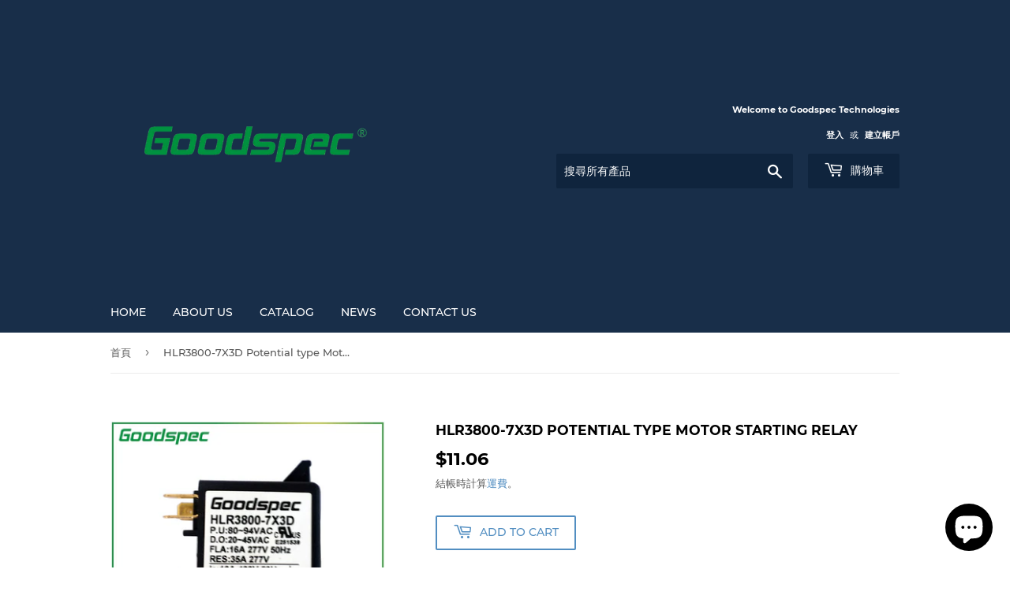

--- FILE ---
content_type: text/html; charset=utf-8
request_url: https://goodspec.net/zh-hant-ca/products/hlr3800-7x3d-potential-type-motor-starting-relay
body_size: 24471
content:
<!doctype html>
<html class="no-touch no-js">
<head>
  <script>(function(H){H.className=H.className.replace(/\bno-js\b/,'js')})(document.documentElement)</script>
  <!-- Basic page needs ================================================== -->
  <meta charset="utf-8">
  <meta http-equiv="X-UA-Compatible" content="IE=edge,chrome=1">

  

  <!-- Title and description ================================================== -->
  <title>
  HLR3800-7X3D Potential type Motor starting relay &ndash; Goodspec Technologies
  </title>

  
    <meta name="description" content="HLR3800-7X3D Potential type Motor starting relay single-phase motor (compressor) the starting relay mainly uses in exchanging 50/60HZ, the voltage to the 277V control circuit and the nominal current to the 16A power circuit, through starts the electric capacity, the starting single-phase motor (compressor). Is suitable">
  

  <!-- Product meta ================================================== -->
  <!-- /snippets/social-meta-tags.liquid -->




<meta property="og:site_name" content="Goodspec Technologies">
<meta property="og:url" content="https://goodspec.net/zh-hant-ca/products/hlr3800-7x3d-potential-type-motor-starting-relay">
<meta property="og:title" content="HLR3800-7X3D Potential type Motor starting relay">
<meta property="og:type" content="product">
<meta property="og:description" content="HLR3800-7X3D Potential type Motor starting relay single-phase motor (compressor) the starting relay mainly uses in exchanging 50/60HZ, the voltage to the 277V control circuit and the nominal current to the 16A power circuit, through starts the electric capacity, the starting single-phase motor (compressor). Is suitable">

  <meta property="og:price:amount" content="11.06">
  <meta property="og:price:currency" content="USD">

<meta property="og:image" content="http://goodspec.net/cdn/shop/products/HLR3800-7X3D-002_1200x1200.jpg?v=1536202452"><meta property="og:image" content="http://goodspec.net/cdn/shop/products/HLR3800-7X3D-001_1200x1200.jpg?v=1536202454"><meta property="og:image" content="http://goodspec.net/cdn/shop/products/HLR3800-7X3D-003_1200x1200.jpg?v=1536202455">
<meta property="og:image:secure_url" content="https://goodspec.net/cdn/shop/products/HLR3800-7X3D-002_1200x1200.jpg?v=1536202452"><meta property="og:image:secure_url" content="https://goodspec.net/cdn/shop/products/HLR3800-7X3D-001_1200x1200.jpg?v=1536202454"><meta property="og:image:secure_url" content="https://goodspec.net/cdn/shop/products/HLR3800-7X3D-003_1200x1200.jpg?v=1536202455">


  <meta name="twitter:site" content="@zjhongli">

<meta name="twitter:card" content="summary_large_image">
<meta name="twitter:title" content="HLR3800-7X3D Potential type Motor starting relay">
<meta name="twitter:description" content="HLR3800-7X3D Potential type Motor starting relay single-phase motor (compressor) the starting relay mainly uses in exchanging 50/60HZ, the voltage to the 277V control circuit and the nominal current to the 16A power circuit, through starts the electric capacity, the starting single-phase motor (compressor). Is suitable">


  <!-- Helpers ================================================== -->
  <link rel="canonical" href="https://goodspec.net/zh-hant-ca/products/hlr3800-7x3d-potential-type-motor-starting-relay">
  <meta name="viewport" content="width=device-width,initial-scale=1">

  <!-- CSS ================================================== -->
  <link href="//goodspec.net/cdn/shop/t/4/assets/theme.scss.css?v=33554129771902222861703113042" rel="stylesheet" type="text/css" media="all" />

  <!-- Header hook for plugins ================================================== -->
  <script>window.performance && window.performance.mark && window.performance.mark('shopify.content_for_header.start');</script><meta name="google-site-verification" content="X6A2RRdh19IQbxvA9Q1UKMOdczIgMIj5fhOX3CFIQKU">
<meta name="google-site-verification" content="rhYDMU3VKh3tWNL0KR9I5owu8a6m6678KxJ6D5bGwdI">
<meta name="google-site-verification" content="X6A2RRdh19IQbxvA9Q1UKMOdczIgMIj5fhOX3CFIQKU">
<meta id="shopify-digital-wallet" name="shopify-digital-wallet" content="/3793551433/digital_wallets/dialog">
<meta name="shopify-checkout-api-token" content="617f6e2b8ccefabc6596207eb9ac2e66">
<meta id="in-context-paypal-metadata" data-shop-id="3793551433" data-venmo-supported="false" data-environment="production" data-locale="en_US" data-paypal-v4="true" data-currency="USD">
<link rel="alternate" hreflang="x-default" href="https://goodspec.net/products/hlr3800-7x3d-potential-type-motor-starting-relay">
<link rel="alternate" hreflang="en" href="https://goodspec.net/products/hlr3800-7x3d-potential-type-motor-starting-relay">
<link rel="alternate" hreflang="de" href="https://goodspec.net/de/products/hlr3800-7x3d-potential-type-motor-starting-relay">
<link rel="alternate" hreflang="es" href="https://goodspec.net/es/products/hlr3800-7x3d-potential-type-motor-starting-relay">
<link rel="alternate" hreflang="fr" href="https://goodspec.net/fr/products/hlr3800-7x3d-potential-type-motor-starting-relay">
<link rel="alternate" hreflang="it" href="https://goodspec.net/it/products/hlr3800-7x3d-potential-type-motor-starting-relay">
<link rel="alternate" hreflang="zh-Hans" href="https://goodspec.net/zh-hans/products/hlr3800-7x3d-potential-type-motor-starting-relay">
<link rel="alternate" hreflang="zh-Hant" href="https://goodspec.net/zh-hant/products/hlr3800-7x3d-potential-type-motor-starting-relay">
<link rel="alternate" hreflang="zh-Hans-CN" href="https://goodspec.net/zh-hans-cn/products/hlr3800-7x3d-potential-type-motor-starting-relay">
<link rel="alternate" hreflang="zh-Hant-CN" href="https://goodspec.net/zh-hant-cn/products/hlr3800-7x3d-potential-type-motor-starting-relay">
<link rel="alternate" hreflang="en-HK" href="https://goodspec.net/en-hk/products/hlr3800-7x3d-potential-type-motor-starting-relay">
<link rel="alternate" hreflang="zh-Hans-HK" href="https://goodspec.net/zh-hans-hk/products/hlr3800-7x3d-potential-type-motor-starting-relay">
<link rel="alternate" hreflang="zh-Hant-HK" href="https://goodspec.net/zh-hant-hk/products/hlr3800-7x3d-potential-type-motor-starting-relay">
<link rel="alternate" hreflang="en-DK" href="https://goodspec.net/en-dk/products/hlr3800-7x3d-potential-type-motor-starting-relay">
<link rel="alternate" hreflang="en-IL" href="https://goodspec.net/en-il/products/hlr3800-7x3d-potential-type-motor-starting-relay">
<link rel="alternate" hreflang="en-CA" href="https://goodspec.net/en-ca/products/hlr3800-7x3d-potential-type-motor-starting-relay">
<link rel="alternate" hreflang="fr-CA" href="https://goodspec.net/fr-ca/products/hlr3800-7x3d-potential-type-motor-starting-relay">
<link rel="alternate" hreflang="zh-Hans-CA" href="https://goodspec.net/zh-hans-ca/products/hlr3800-7x3d-potential-type-motor-starting-relay">
<link rel="alternate" hreflang="zh-Hant-CA" href="https://goodspec.net/zh-hant-ca/products/hlr3800-7x3d-potential-type-motor-starting-relay">
<link rel="alternate" hreflang="en-MX" href="https://goodspec.net/en-mx/products/hlr3800-7x3d-potential-type-motor-starting-relay">
<link rel="alternate" hreflang="zh-Hans-MX" href="https://goodspec.net/zh-hans-mx/products/hlr3800-7x3d-potential-type-motor-starting-relay">
<link rel="alternate" hreflang="zh-Hant-MX" href="https://goodspec.net/zh-hant-mx/products/hlr3800-7x3d-potential-type-motor-starting-relay">
<link rel="alternate" hreflang="en-IN" href="https://goodspec.net/en-in/products/hlr3800-7x3d-potential-type-motor-starting-relay">
<link rel="alternate" hreflang="en-ID" href="https://goodspec.net/en-id/products/hlr3800-7x3d-potential-type-motor-starting-relay">
<link rel="alternate" hreflang="en-TW" href="https://goodspec.net/en-tw/products/hlr3800-7x3d-potential-type-motor-starting-relay">
<link rel="alternate" hreflang="zh-Hans-TW" href="https://goodspec.net/zh-hans-tw/products/hlr3800-7x3d-potential-type-motor-starting-relay">
<link rel="alternate" hreflang="zh-Hant-TW" href="https://goodspec.net/zh-hant-tw/products/hlr3800-7x3d-potential-type-motor-starting-relay">
<link rel="alternate" hreflang="tr-TR" href="https://goodspec.net/tr-tr/products/hlr3800-7x3d-potential-type-motor-starting-relay">
<link rel="alternate" hreflang="en-TR" href="https://goodspec.net/en-tr/products/hlr3800-7x3d-potential-type-motor-starting-relay">
<link rel="alternate" hreflang="en-AT" href="https://goodspec.net/en-at/products/hlr3800-7x3d-potential-type-motor-starting-relay">
<link rel="alternate" hreflang="de-DE" href="https://goodspec.net/de-de/products/hlr3800-7x3d-potential-type-motor-starting-relay">
<link rel="alternate" hreflang="en-DE" href="https://goodspec.net/en-de/products/hlr3800-7x3d-potential-type-motor-starting-relay">
<link rel="alternate" hreflang="en-IT" href="https://goodspec.net/en-it/products/hlr3800-7x3d-potential-type-motor-starting-relay">
<link rel="alternate" hreflang="it-IT" href="https://goodspec.net/it-it/products/hlr3800-7x3d-potential-type-motor-starting-relay">
<link rel="alternate" hreflang="en-NO" href="https://goodspec.net/en-no/products/hlr3800-7x3d-potential-type-motor-starting-relay">
<link rel="alternate" hreflang="en-SG" href="https://goodspec.net/en-sg/products/hlr3800-7x3d-potential-type-motor-starting-relay">
<link rel="alternate" hreflang="zh-Hans-SG" href="https://goodspec.net/zh-sg/products/hlr3800-7x3d-potential-type-motor-starting-relay">
<link rel="alternate" hreflang="en-NZ" href="https://goodspec.net/en-nz/products/hlr3800-7x3d-potential-type-motor-starting-relay">
<link rel="alternate" hreflang="en-JP" href="https://goodspec.net/en-jp/products/hlr3800-7x3d-potential-type-motor-starting-relay">
<link rel="alternate" hreflang="ja-JP" href="https://goodspec.net/ja-jp/products/hlr3800-7x3d-potential-type-motor-starting-relay">
<link rel="alternate" hreflang="zh-Hant-JP" href="https://goodspec.net/zh-jp/products/hlr3800-7x3d-potential-type-motor-starting-relay">
<link rel="alternate" hreflang="en-BE" href="https://goodspec.net/en-be/products/hlr3800-7x3d-potential-type-motor-starting-relay">
<link rel="alternate" hreflang="es-BE" href="https://goodspec.net/es-be/products/hlr3800-7x3d-potential-type-motor-starting-relay">
<link rel="alternate" hreflang="en-SA" href="https://goodspec.net/en-sa/products/hlr3800-7x3d-potential-type-motor-starting-relay">
<link rel="alternate" hreflang="ar-SA" href="https://goodspec.net/ar-sa/products/hlr3800-7x3d-potential-type-motor-starting-relay">
<link rel="alternate" hreflang="en-FR" href="https://goodspec.net/en-fr/products/hlr3800-7x3d-potential-type-motor-starting-relay">
<link rel="alternate" hreflang="es-FR" href="https://goodspec.net/es-fr/products/hlr3800-7x3d-potential-type-motor-starting-relay">
<link rel="alternate" hreflang="fr-FR" href="https://goodspec.net/fr-fr/products/hlr3800-7x3d-potential-type-motor-starting-relay">
<link rel="alternate" hreflang="en-AU" href="https://goodspec.net/en-au/products/hlr3800-7x3d-potential-type-motor-starting-relay">
<link rel="alternate" hreflang="en-IE" href="https://goodspec.net/en-ie/products/hlr3800-7x3d-potential-type-motor-starting-relay">
<link rel="alternate" hreflang="en-SE" href="https://goodspec.net/en-se/products/hlr3800-7x3d-potential-type-motor-starting-relay">
<link rel="alternate" hreflang="en-CH" href="https://goodspec.net/en-ch/products/hlr3800-7x3d-potential-type-motor-starting-relay">
<link rel="alternate" hreflang="en-GB" href="https://goodspec.net/en-gb/products/hlr3800-7x3d-potential-type-motor-starting-relay">
<link rel="alternate" hreflang="en-NL" href="https://goodspec.net/en-nl/products/hlr3800-7x3d-potential-type-motor-starting-relay">
<link rel="alternate" hreflang="es-NL" href="https://goodspec.net/es-nl/products/hlr3800-7x3d-potential-type-motor-starting-relay">
<link rel="alternate" hreflang="en-PT" href="https://goodspec.net/en-pt/products/hlr3800-7x3d-potential-type-motor-starting-relay">
<link rel="alternate" hreflang="es-PT" href="https://goodspec.net/es-pt/products/hlr3800-7x3d-potential-type-motor-starting-relay">
<link rel="alternate" hreflang="pt-PT" href="https://goodspec.net/pt-pt/products/hlr3800-7x3d-potential-type-motor-starting-relay">
<link rel="alternate" hreflang="en-ES" href="https://goodspec.net/en-es/products/hlr3800-7x3d-potential-type-motor-starting-relay">
<link rel="alternate" hreflang="es-ES" href="https://goodspec.net/es-es/products/hlr3800-7x3d-potential-type-motor-starting-relay">
<link rel="alternate" hreflang="ar-AE" href="https://goodspec.net/ar-ae/products/hlr3800-7x3d-potential-type-motor-starting-relay">
<link rel="alternate" hreflang="en-AE" href="https://goodspec.net/en-ae/products/hlr3800-7x3d-potential-type-motor-starting-relay">
<link rel="alternate" hreflang="en-KR" href="https://goodspec.net/en-kr/products/hlr3800-7x3d-potential-type-motor-starting-relay">
<link rel="alternate" hreflang="zh-Hant-KR" href="https://goodspec.net/zh-kr/products/hlr3800-7x3d-potential-type-motor-starting-relay">
<link rel="alternate" hreflang="ko-KR" href="https://goodspec.net/ko-kr/products/hlr3800-7x3d-potential-type-motor-starting-relay">
<link rel="alternate" hreflang="en-LB" href="https://goodspec.net/en-lb/products/hlr3800-7x3d-potential-type-motor-starting-relay">
<link rel="alternate" hreflang="zh-Hans-AC" href="https://goodspec.net/zh-hans/products/hlr3800-7x3d-potential-type-motor-starting-relay">
<link rel="alternate" hreflang="zh-Hant-AC" href="https://goodspec.net/zh-hant/products/hlr3800-7x3d-potential-type-motor-starting-relay">
<link rel="alternate" hreflang="zh-Hans-AD" href="https://goodspec.net/zh-hans/products/hlr3800-7x3d-potential-type-motor-starting-relay">
<link rel="alternate" hreflang="zh-Hant-AD" href="https://goodspec.net/zh-hant/products/hlr3800-7x3d-potential-type-motor-starting-relay">
<link rel="alternate" hreflang="zh-Hans-AF" href="https://goodspec.net/zh-hans/products/hlr3800-7x3d-potential-type-motor-starting-relay">
<link rel="alternate" hreflang="zh-Hant-AF" href="https://goodspec.net/zh-hant/products/hlr3800-7x3d-potential-type-motor-starting-relay">
<link rel="alternate" hreflang="zh-Hans-AG" href="https://goodspec.net/zh-hans/products/hlr3800-7x3d-potential-type-motor-starting-relay">
<link rel="alternate" hreflang="zh-Hant-AG" href="https://goodspec.net/zh-hant/products/hlr3800-7x3d-potential-type-motor-starting-relay">
<link rel="alternate" hreflang="zh-Hans-AI" href="https://goodspec.net/zh-hans/products/hlr3800-7x3d-potential-type-motor-starting-relay">
<link rel="alternate" hreflang="zh-Hant-AI" href="https://goodspec.net/zh-hant/products/hlr3800-7x3d-potential-type-motor-starting-relay">
<link rel="alternate" hreflang="zh-Hans-AL" href="https://goodspec.net/zh-hans/products/hlr3800-7x3d-potential-type-motor-starting-relay">
<link rel="alternate" hreflang="zh-Hant-AL" href="https://goodspec.net/zh-hant/products/hlr3800-7x3d-potential-type-motor-starting-relay">
<link rel="alternate" hreflang="zh-Hans-AM" href="https://goodspec.net/zh-hans/products/hlr3800-7x3d-potential-type-motor-starting-relay">
<link rel="alternate" hreflang="zh-Hant-AM" href="https://goodspec.net/zh-hant/products/hlr3800-7x3d-potential-type-motor-starting-relay">
<link rel="alternate" hreflang="zh-Hans-AO" href="https://goodspec.net/zh-hans/products/hlr3800-7x3d-potential-type-motor-starting-relay">
<link rel="alternate" hreflang="zh-Hant-AO" href="https://goodspec.net/zh-hant/products/hlr3800-7x3d-potential-type-motor-starting-relay">
<link rel="alternate" hreflang="zh-Hans-AR" href="https://goodspec.net/zh-hans/products/hlr3800-7x3d-potential-type-motor-starting-relay">
<link rel="alternate" hreflang="zh-Hant-AR" href="https://goodspec.net/zh-hant/products/hlr3800-7x3d-potential-type-motor-starting-relay">
<link rel="alternate" hreflang="zh-Hans-AW" href="https://goodspec.net/zh-hans/products/hlr3800-7x3d-potential-type-motor-starting-relay">
<link rel="alternate" hreflang="zh-Hant-AW" href="https://goodspec.net/zh-hant/products/hlr3800-7x3d-potential-type-motor-starting-relay">
<link rel="alternate" hreflang="zh-Hans-AX" href="https://goodspec.net/zh-hans/products/hlr3800-7x3d-potential-type-motor-starting-relay">
<link rel="alternate" hreflang="zh-Hant-AX" href="https://goodspec.net/zh-hant/products/hlr3800-7x3d-potential-type-motor-starting-relay">
<link rel="alternate" hreflang="zh-Hans-AZ" href="https://goodspec.net/zh-hans/products/hlr3800-7x3d-potential-type-motor-starting-relay">
<link rel="alternate" hreflang="zh-Hant-AZ" href="https://goodspec.net/zh-hant/products/hlr3800-7x3d-potential-type-motor-starting-relay">
<link rel="alternate" hreflang="zh-Hans-BA" href="https://goodspec.net/zh-hans/products/hlr3800-7x3d-potential-type-motor-starting-relay">
<link rel="alternate" hreflang="zh-Hant-BA" href="https://goodspec.net/zh-hant/products/hlr3800-7x3d-potential-type-motor-starting-relay">
<link rel="alternate" hreflang="zh-Hans-BB" href="https://goodspec.net/zh-hans/products/hlr3800-7x3d-potential-type-motor-starting-relay">
<link rel="alternate" hreflang="zh-Hant-BB" href="https://goodspec.net/zh-hant/products/hlr3800-7x3d-potential-type-motor-starting-relay">
<link rel="alternate" hreflang="zh-Hans-BD" href="https://goodspec.net/zh-hans/products/hlr3800-7x3d-potential-type-motor-starting-relay">
<link rel="alternate" hreflang="zh-Hant-BD" href="https://goodspec.net/zh-hant/products/hlr3800-7x3d-potential-type-motor-starting-relay">
<link rel="alternate" hreflang="zh-Hans-BF" href="https://goodspec.net/zh-hans/products/hlr3800-7x3d-potential-type-motor-starting-relay">
<link rel="alternate" hreflang="zh-Hant-BF" href="https://goodspec.net/zh-hant/products/hlr3800-7x3d-potential-type-motor-starting-relay">
<link rel="alternate" hreflang="zh-Hans-BG" href="https://goodspec.net/zh-hans/products/hlr3800-7x3d-potential-type-motor-starting-relay">
<link rel="alternate" hreflang="zh-Hant-BG" href="https://goodspec.net/zh-hant/products/hlr3800-7x3d-potential-type-motor-starting-relay">
<link rel="alternate" hreflang="zh-Hans-BH" href="https://goodspec.net/zh-hans/products/hlr3800-7x3d-potential-type-motor-starting-relay">
<link rel="alternate" hreflang="zh-Hant-BH" href="https://goodspec.net/zh-hant/products/hlr3800-7x3d-potential-type-motor-starting-relay">
<link rel="alternate" hreflang="zh-Hans-BI" href="https://goodspec.net/zh-hans/products/hlr3800-7x3d-potential-type-motor-starting-relay">
<link rel="alternate" hreflang="zh-Hant-BI" href="https://goodspec.net/zh-hant/products/hlr3800-7x3d-potential-type-motor-starting-relay">
<link rel="alternate" hreflang="zh-Hans-BJ" href="https://goodspec.net/zh-hans/products/hlr3800-7x3d-potential-type-motor-starting-relay">
<link rel="alternate" hreflang="zh-Hant-BJ" href="https://goodspec.net/zh-hant/products/hlr3800-7x3d-potential-type-motor-starting-relay">
<link rel="alternate" hreflang="zh-Hans-BL" href="https://goodspec.net/zh-hans/products/hlr3800-7x3d-potential-type-motor-starting-relay">
<link rel="alternate" hreflang="zh-Hant-BL" href="https://goodspec.net/zh-hant/products/hlr3800-7x3d-potential-type-motor-starting-relay">
<link rel="alternate" hreflang="zh-Hans-BM" href="https://goodspec.net/zh-hans/products/hlr3800-7x3d-potential-type-motor-starting-relay">
<link rel="alternate" hreflang="zh-Hant-BM" href="https://goodspec.net/zh-hant/products/hlr3800-7x3d-potential-type-motor-starting-relay">
<link rel="alternate" hreflang="zh-Hans-BN" href="https://goodspec.net/zh-hans/products/hlr3800-7x3d-potential-type-motor-starting-relay">
<link rel="alternate" hreflang="zh-Hant-BN" href="https://goodspec.net/zh-hant/products/hlr3800-7x3d-potential-type-motor-starting-relay">
<link rel="alternate" hreflang="zh-Hans-BO" href="https://goodspec.net/zh-hans/products/hlr3800-7x3d-potential-type-motor-starting-relay">
<link rel="alternate" hreflang="zh-Hant-BO" href="https://goodspec.net/zh-hant/products/hlr3800-7x3d-potential-type-motor-starting-relay">
<link rel="alternate" hreflang="zh-Hans-BQ" href="https://goodspec.net/zh-hans/products/hlr3800-7x3d-potential-type-motor-starting-relay">
<link rel="alternate" hreflang="zh-Hant-BQ" href="https://goodspec.net/zh-hant/products/hlr3800-7x3d-potential-type-motor-starting-relay">
<link rel="alternate" hreflang="zh-Hans-BR" href="https://goodspec.net/zh-hans/products/hlr3800-7x3d-potential-type-motor-starting-relay">
<link rel="alternate" hreflang="zh-Hant-BR" href="https://goodspec.net/zh-hant/products/hlr3800-7x3d-potential-type-motor-starting-relay">
<link rel="alternate" hreflang="zh-Hans-BS" href="https://goodspec.net/zh-hans/products/hlr3800-7x3d-potential-type-motor-starting-relay">
<link rel="alternate" hreflang="zh-Hant-BS" href="https://goodspec.net/zh-hant/products/hlr3800-7x3d-potential-type-motor-starting-relay">
<link rel="alternate" hreflang="zh-Hans-BT" href="https://goodspec.net/zh-hans/products/hlr3800-7x3d-potential-type-motor-starting-relay">
<link rel="alternate" hreflang="zh-Hant-BT" href="https://goodspec.net/zh-hant/products/hlr3800-7x3d-potential-type-motor-starting-relay">
<link rel="alternate" hreflang="zh-Hans-BW" href="https://goodspec.net/zh-hans/products/hlr3800-7x3d-potential-type-motor-starting-relay">
<link rel="alternate" hreflang="zh-Hant-BW" href="https://goodspec.net/zh-hant/products/hlr3800-7x3d-potential-type-motor-starting-relay">
<link rel="alternate" hreflang="zh-Hans-BY" href="https://goodspec.net/zh-hans/products/hlr3800-7x3d-potential-type-motor-starting-relay">
<link rel="alternate" hreflang="zh-Hant-BY" href="https://goodspec.net/zh-hant/products/hlr3800-7x3d-potential-type-motor-starting-relay">
<link rel="alternate" hreflang="zh-Hans-BZ" href="https://goodspec.net/zh-hans/products/hlr3800-7x3d-potential-type-motor-starting-relay">
<link rel="alternate" hreflang="zh-Hant-BZ" href="https://goodspec.net/zh-hant/products/hlr3800-7x3d-potential-type-motor-starting-relay">
<link rel="alternate" hreflang="zh-Hans-CC" href="https://goodspec.net/zh-hans/products/hlr3800-7x3d-potential-type-motor-starting-relay">
<link rel="alternate" hreflang="zh-Hant-CC" href="https://goodspec.net/zh-hant/products/hlr3800-7x3d-potential-type-motor-starting-relay">
<link rel="alternate" hreflang="zh-Hans-CD" href="https://goodspec.net/zh-hans/products/hlr3800-7x3d-potential-type-motor-starting-relay">
<link rel="alternate" hreflang="zh-Hant-CD" href="https://goodspec.net/zh-hant/products/hlr3800-7x3d-potential-type-motor-starting-relay">
<link rel="alternate" hreflang="zh-Hans-CF" href="https://goodspec.net/zh-hans/products/hlr3800-7x3d-potential-type-motor-starting-relay">
<link rel="alternate" hreflang="zh-Hant-CF" href="https://goodspec.net/zh-hant/products/hlr3800-7x3d-potential-type-motor-starting-relay">
<link rel="alternate" hreflang="zh-Hans-CG" href="https://goodspec.net/zh-hans/products/hlr3800-7x3d-potential-type-motor-starting-relay">
<link rel="alternate" hreflang="zh-Hant-CG" href="https://goodspec.net/zh-hant/products/hlr3800-7x3d-potential-type-motor-starting-relay">
<link rel="alternate" hreflang="zh-Hans-CI" href="https://goodspec.net/zh-hans/products/hlr3800-7x3d-potential-type-motor-starting-relay">
<link rel="alternate" hreflang="zh-Hant-CI" href="https://goodspec.net/zh-hant/products/hlr3800-7x3d-potential-type-motor-starting-relay">
<link rel="alternate" hreflang="zh-Hans-CK" href="https://goodspec.net/zh-hans/products/hlr3800-7x3d-potential-type-motor-starting-relay">
<link rel="alternate" hreflang="zh-Hant-CK" href="https://goodspec.net/zh-hant/products/hlr3800-7x3d-potential-type-motor-starting-relay">
<link rel="alternate" hreflang="zh-Hans-CL" href="https://goodspec.net/zh-hans/products/hlr3800-7x3d-potential-type-motor-starting-relay">
<link rel="alternate" hreflang="zh-Hant-CL" href="https://goodspec.net/zh-hant/products/hlr3800-7x3d-potential-type-motor-starting-relay">
<link rel="alternate" hreflang="zh-Hans-CM" href="https://goodspec.net/zh-hans/products/hlr3800-7x3d-potential-type-motor-starting-relay">
<link rel="alternate" hreflang="zh-Hant-CM" href="https://goodspec.net/zh-hant/products/hlr3800-7x3d-potential-type-motor-starting-relay">
<link rel="alternate" hreflang="zh-Hans-CO" href="https://goodspec.net/zh-hans/products/hlr3800-7x3d-potential-type-motor-starting-relay">
<link rel="alternate" hreflang="zh-Hant-CO" href="https://goodspec.net/zh-hant/products/hlr3800-7x3d-potential-type-motor-starting-relay">
<link rel="alternate" hreflang="zh-Hans-CR" href="https://goodspec.net/zh-hans/products/hlr3800-7x3d-potential-type-motor-starting-relay">
<link rel="alternate" hreflang="zh-Hant-CR" href="https://goodspec.net/zh-hant/products/hlr3800-7x3d-potential-type-motor-starting-relay">
<link rel="alternate" hreflang="zh-Hans-CV" href="https://goodspec.net/zh-hans/products/hlr3800-7x3d-potential-type-motor-starting-relay">
<link rel="alternate" hreflang="zh-Hant-CV" href="https://goodspec.net/zh-hant/products/hlr3800-7x3d-potential-type-motor-starting-relay">
<link rel="alternate" hreflang="zh-Hans-CW" href="https://goodspec.net/zh-hans/products/hlr3800-7x3d-potential-type-motor-starting-relay">
<link rel="alternate" hreflang="zh-Hant-CW" href="https://goodspec.net/zh-hant/products/hlr3800-7x3d-potential-type-motor-starting-relay">
<link rel="alternate" hreflang="zh-Hans-CX" href="https://goodspec.net/zh-hans/products/hlr3800-7x3d-potential-type-motor-starting-relay">
<link rel="alternate" hreflang="zh-Hant-CX" href="https://goodspec.net/zh-hant/products/hlr3800-7x3d-potential-type-motor-starting-relay">
<link rel="alternate" hreflang="zh-Hans-CY" href="https://goodspec.net/zh-hans/products/hlr3800-7x3d-potential-type-motor-starting-relay">
<link rel="alternate" hreflang="zh-Hant-CY" href="https://goodspec.net/zh-hant/products/hlr3800-7x3d-potential-type-motor-starting-relay">
<link rel="alternate" hreflang="zh-Hans-CZ" href="https://goodspec.net/zh-hans/products/hlr3800-7x3d-potential-type-motor-starting-relay">
<link rel="alternate" hreflang="zh-Hant-CZ" href="https://goodspec.net/zh-hant/products/hlr3800-7x3d-potential-type-motor-starting-relay">
<link rel="alternate" hreflang="zh-Hans-DJ" href="https://goodspec.net/zh-hans/products/hlr3800-7x3d-potential-type-motor-starting-relay">
<link rel="alternate" hreflang="zh-Hant-DJ" href="https://goodspec.net/zh-hant/products/hlr3800-7x3d-potential-type-motor-starting-relay">
<link rel="alternate" hreflang="zh-Hans-DM" href="https://goodspec.net/zh-hans/products/hlr3800-7x3d-potential-type-motor-starting-relay">
<link rel="alternate" hreflang="zh-Hant-DM" href="https://goodspec.net/zh-hant/products/hlr3800-7x3d-potential-type-motor-starting-relay">
<link rel="alternate" hreflang="zh-Hans-DO" href="https://goodspec.net/zh-hans/products/hlr3800-7x3d-potential-type-motor-starting-relay">
<link rel="alternate" hreflang="zh-Hant-DO" href="https://goodspec.net/zh-hant/products/hlr3800-7x3d-potential-type-motor-starting-relay">
<link rel="alternate" hreflang="zh-Hans-DZ" href="https://goodspec.net/zh-hans/products/hlr3800-7x3d-potential-type-motor-starting-relay">
<link rel="alternate" hreflang="zh-Hant-DZ" href="https://goodspec.net/zh-hant/products/hlr3800-7x3d-potential-type-motor-starting-relay">
<link rel="alternate" hreflang="zh-Hans-EC" href="https://goodspec.net/zh-hans/products/hlr3800-7x3d-potential-type-motor-starting-relay">
<link rel="alternate" hreflang="zh-Hant-EC" href="https://goodspec.net/zh-hant/products/hlr3800-7x3d-potential-type-motor-starting-relay">
<link rel="alternate" hreflang="zh-Hans-EE" href="https://goodspec.net/zh-hans/products/hlr3800-7x3d-potential-type-motor-starting-relay">
<link rel="alternate" hreflang="zh-Hant-EE" href="https://goodspec.net/zh-hant/products/hlr3800-7x3d-potential-type-motor-starting-relay">
<link rel="alternate" hreflang="zh-Hans-EG" href="https://goodspec.net/zh-hans/products/hlr3800-7x3d-potential-type-motor-starting-relay">
<link rel="alternate" hreflang="zh-Hant-EG" href="https://goodspec.net/zh-hant/products/hlr3800-7x3d-potential-type-motor-starting-relay">
<link rel="alternate" hreflang="zh-Hans-EH" href="https://goodspec.net/zh-hans/products/hlr3800-7x3d-potential-type-motor-starting-relay">
<link rel="alternate" hreflang="zh-Hant-EH" href="https://goodspec.net/zh-hant/products/hlr3800-7x3d-potential-type-motor-starting-relay">
<link rel="alternate" hreflang="zh-Hans-ER" href="https://goodspec.net/zh-hans/products/hlr3800-7x3d-potential-type-motor-starting-relay">
<link rel="alternate" hreflang="zh-Hant-ER" href="https://goodspec.net/zh-hant/products/hlr3800-7x3d-potential-type-motor-starting-relay">
<link rel="alternate" hreflang="zh-Hans-ET" href="https://goodspec.net/zh-hans/products/hlr3800-7x3d-potential-type-motor-starting-relay">
<link rel="alternate" hreflang="zh-Hant-ET" href="https://goodspec.net/zh-hant/products/hlr3800-7x3d-potential-type-motor-starting-relay">
<link rel="alternate" hreflang="zh-Hans-FI" href="https://goodspec.net/zh-hans/products/hlr3800-7x3d-potential-type-motor-starting-relay">
<link rel="alternate" hreflang="zh-Hant-FI" href="https://goodspec.net/zh-hant/products/hlr3800-7x3d-potential-type-motor-starting-relay">
<link rel="alternate" hreflang="zh-Hans-FJ" href="https://goodspec.net/zh-hans/products/hlr3800-7x3d-potential-type-motor-starting-relay">
<link rel="alternate" hreflang="zh-Hant-FJ" href="https://goodspec.net/zh-hant/products/hlr3800-7x3d-potential-type-motor-starting-relay">
<link rel="alternate" hreflang="zh-Hans-FK" href="https://goodspec.net/zh-hans/products/hlr3800-7x3d-potential-type-motor-starting-relay">
<link rel="alternate" hreflang="zh-Hant-FK" href="https://goodspec.net/zh-hant/products/hlr3800-7x3d-potential-type-motor-starting-relay">
<link rel="alternate" hreflang="zh-Hans-FO" href="https://goodspec.net/zh-hans/products/hlr3800-7x3d-potential-type-motor-starting-relay">
<link rel="alternate" hreflang="zh-Hant-FO" href="https://goodspec.net/zh-hant/products/hlr3800-7x3d-potential-type-motor-starting-relay">
<link rel="alternate" hreflang="zh-Hans-GA" href="https://goodspec.net/zh-hans/products/hlr3800-7x3d-potential-type-motor-starting-relay">
<link rel="alternate" hreflang="zh-Hant-GA" href="https://goodspec.net/zh-hant/products/hlr3800-7x3d-potential-type-motor-starting-relay">
<link rel="alternate" hreflang="zh-Hans-GD" href="https://goodspec.net/zh-hans/products/hlr3800-7x3d-potential-type-motor-starting-relay">
<link rel="alternate" hreflang="zh-Hant-GD" href="https://goodspec.net/zh-hant/products/hlr3800-7x3d-potential-type-motor-starting-relay">
<link rel="alternate" hreflang="zh-Hans-GE" href="https://goodspec.net/zh-hans/products/hlr3800-7x3d-potential-type-motor-starting-relay">
<link rel="alternate" hreflang="zh-Hant-GE" href="https://goodspec.net/zh-hant/products/hlr3800-7x3d-potential-type-motor-starting-relay">
<link rel="alternate" hreflang="zh-Hans-GF" href="https://goodspec.net/zh-hans/products/hlr3800-7x3d-potential-type-motor-starting-relay">
<link rel="alternate" hreflang="zh-Hant-GF" href="https://goodspec.net/zh-hant/products/hlr3800-7x3d-potential-type-motor-starting-relay">
<link rel="alternate" hreflang="zh-Hans-GG" href="https://goodspec.net/zh-hans/products/hlr3800-7x3d-potential-type-motor-starting-relay">
<link rel="alternate" hreflang="zh-Hant-GG" href="https://goodspec.net/zh-hant/products/hlr3800-7x3d-potential-type-motor-starting-relay">
<link rel="alternate" hreflang="zh-Hans-GH" href="https://goodspec.net/zh-hans/products/hlr3800-7x3d-potential-type-motor-starting-relay">
<link rel="alternate" hreflang="zh-Hant-GH" href="https://goodspec.net/zh-hant/products/hlr3800-7x3d-potential-type-motor-starting-relay">
<link rel="alternate" hreflang="zh-Hans-GI" href="https://goodspec.net/zh-hans/products/hlr3800-7x3d-potential-type-motor-starting-relay">
<link rel="alternate" hreflang="zh-Hant-GI" href="https://goodspec.net/zh-hant/products/hlr3800-7x3d-potential-type-motor-starting-relay">
<link rel="alternate" hreflang="zh-Hans-GL" href="https://goodspec.net/zh-hans/products/hlr3800-7x3d-potential-type-motor-starting-relay">
<link rel="alternate" hreflang="zh-Hant-GL" href="https://goodspec.net/zh-hant/products/hlr3800-7x3d-potential-type-motor-starting-relay">
<link rel="alternate" hreflang="zh-Hans-GM" href="https://goodspec.net/zh-hans/products/hlr3800-7x3d-potential-type-motor-starting-relay">
<link rel="alternate" hreflang="zh-Hant-GM" href="https://goodspec.net/zh-hant/products/hlr3800-7x3d-potential-type-motor-starting-relay">
<link rel="alternate" hreflang="zh-Hans-GN" href="https://goodspec.net/zh-hans/products/hlr3800-7x3d-potential-type-motor-starting-relay">
<link rel="alternate" hreflang="zh-Hant-GN" href="https://goodspec.net/zh-hant/products/hlr3800-7x3d-potential-type-motor-starting-relay">
<link rel="alternate" hreflang="zh-Hans-GP" href="https://goodspec.net/zh-hans/products/hlr3800-7x3d-potential-type-motor-starting-relay">
<link rel="alternate" hreflang="zh-Hant-GP" href="https://goodspec.net/zh-hant/products/hlr3800-7x3d-potential-type-motor-starting-relay">
<link rel="alternate" hreflang="zh-Hans-GQ" href="https://goodspec.net/zh-hans/products/hlr3800-7x3d-potential-type-motor-starting-relay">
<link rel="alternate" hreflang="zh-Hant-GQ" href="https://goodspec.net/zh-hant/products/hlr3800-7x3d-potential-type-motor-starting-relay">
<link rel="alternate" hreflang="zh-Hans-GR" href="https://goodspec.net/zh-hans/products/hlr3800-7x3d-potential-type-motor-starting-relay">
<link rel="alternate" hreflang="zh-Hant-GR" href="https://goodspec.net/zh-hant/products/hlr3800-7x3d-potential-type-motor-starting-relay">
<link rel="alternate" hreflang="zh-Hans-GS" href="https://goodspec.net/zh-hans/products/hlr3800-7x3d-potential-type-motor-starting-relay">
<link rel="alternate" hreflang="zh-Hant-GS" href="https://goodspec.net/zh-hant/products/hlr3800-7x3d-potential-type-motor-starting-relay">
<link rel="alternate" hreflang="zh-Hans-GT" href="https://goodspec.net/zh-hans/products/hlr3800-7x3d-potential-type-motor-starting-relay">
<link rel="alternate" hreflang="zh-Hant-GT" href="https://goodspec.net/zh-hant/products/hlr3800-7x3d-potential-type-motor-starting-relay">
<link rel="alternate" hreflang="zh-Hans-GW" href="https://goodspec.net/zh-hans/products/hlr3800-7x3d-potential-type-motor-starting-relay">
<link rel="alternate" hreflang="zh-Hant-GW" href="https://goodspec.net/zh-hant/products/hlr3800-7x3d-potential-type-motor-starting-relay">
<link rel="alternate" hreflang="zh-Hans-GY" href="https://goodspec.net/zh-hans/products/hlr3800-7x3d-potential-type-motor-starting-relay">
<link rel="alternate" hreflang="zh-Hant-GY" href="https://goodspec.net/zh-hant/products/hlr3800-7x3d-potential-type-motor-starting-relay">
<link rel="alternate" hreflang="zh-Hans-HN" href="https://goodspec.net/zh-hans/products/hlr3800-7x3d-potential-type-motor-starting-relay">
<link rel="alternate" hreflang="zh-Hant-HN" href="https://goodspec.net/zh-hant/products/hlr3800-7x3d-potential-type-motor-starting-relay">
<link rel="alternate" hreflang="zh-Hans-HR" href="https://goodspec.net/zh-hans/products/hlr3800-7x3d-potential-type-motor-starting-relay">
<link rel="alternate" hreflang="zh-Hant-HR" href="https://goodspec.net/zh-hant/products/hlr3800-7x3d-potential-type-motor-starting-relay">
<link rel="alternate" hreflang="zh-Hans-HT" href="https://goodspec.net/zh-hans/products/hlr3800-7x3d-potential-type-motor-starting-relay">
<link rel="alternate" hreflang="zh-Hant-HT" href="https://goodspec.net/zh-hant/products/hlr3800-7x3d-potential-type-motor-starting-relay">
<link rel="alternate" hreflang="zh-Hans-HU" href="https://goodspec.net/zh-hans/products/hlr3800-7x3d-potential-type-motor-starting-relay">
<link rel="alternate" hreflang="zh-Hant-HU" href="https://goodspec.net/zh-hant/products/hlr3800-7x3d-potential-type-motor-starting-relay">
<link rel="alternate" hreflang="zh-Hans-IM" href="https://goodspec.net/zh-hans/products/hlr3800-7x3d-potential-type-motor-starting-relay">
<link rel="alternate" hreflang="zh-Hant-IM" href="https://goodspec.net/zh-hant/products/hlr3800-7x3d-potential-type-motor-starting-relay">
<link rel="alternate" hreflang="zh-Hans-IO" href="https://goodspec.net/zh-hans/products/hlr3800-7x3d-potential-type-motor-starting-relay">
<link rel="alternate" hreflang="zh-Hant-IO" href="https://goodspec.net/zh-hant/products/hlr3800-7x3d-potential-type-motor-starting-relay">
<link rel="alternate" hreflang="zh-Hans-IQ" href="https://goodspec.net/zh-hans/products/hlr3800-7x3d-potential-type-motor-starting-relay">
<link rel="alternate" hreflang="zh-Hant-IQ" href="https://goodspec.net/zh-hant/products/hlr3800-7x3d-potential-type-motor-starting-relay">
<link rel="alternate" hreflang="zh-Hans-IS" href="https://goodspec.net/zh-hans/products/hlr3800-7x3d-potential-type-motor-starting-relay">
<link rel="alternate" hreflang="zh-Hant-IS" href="https://goodspec.net/zh-hant/products/hlr3800-7x3d-potential-type-motor-starting-relay">
<link rel="alternate" hreflang="zh-Hans-JE" href="https://goodspec.net/zh-hans/products/hlr3800-7x3d-potential-type-motor-starting-relay">
<link rel="alternate" hreflang="zh-Hant-JE" href="https://goodspec.net/zh-hant/products/hlr3800-7x3d-potential-type-motor-starting-relay">
<link rel="alternate" hreflang="zh-Hans-JM" href="https://goodspec.net/zh-hans/products/hlr3800-7x3d-potential-type-motor-starting-relay">
<link rel="alternate" hreflang="zh-Hant-JM" href="https://goodspec.net/zh-hant/products/hlr3800-7x3d-potential-type-motor-starting-relay">
<link rel="alternate" hreflang="zh-Hans-JO" href="https://goodspec.net/zh-hans/products/hlr3800-7x3d-potential-type-motor-starting-relay">
<link rel="alternate" hreflang="zh-Hant-JO" href="https://goodspec.net/zh-hant/products/hlr3800-7x3d-potential-type-motor-starting-relay">
<link rel="alternate" hreflang="zh-Hans-KE" href="https://goodspec.net/zh-hans/products/hlr3800-7x3d-potential-type-motor-starting-relay">
<link rel="alternate" hreflang="zh-Hant-KE" href="https://goodspec.net/zh-hant/products/hlr3800-7x3d-potential-type-motor-starting-relay">
<link rel="alternate" hreflang="zh-Hans-KG" href="https://goodspec.net/zh-hans/products/hlr3800-7x3d-potential-type-motor-starting-relay">
<link rel="alternate" hreflang="zh-Hant-KG" href="https://goodspec.net/zh-hant/products/hlr3800-7x3d-potential-type-motor-starting-relay">
<link rel="alternate" hreflang="zh-Hans-KH" href="https://goodspec.net/zh-hans/products/hlr3800-7x3d-potential-type-motor-starting-relay">
<link rel="alternate" hreflang="zh-Hant-KH" href="https://goodspec.net/zh-hant/products/hlr3800-7x3d-potential-type-motor-starting-relay">
<link rel="alternate" hreflang="zh-Hans-KI" href="https://goodspec.net/zh-hans/products/hlr3800-7x3d-potential-type-motor-starting-relay">
<link rel="alternate" hreflang="zh-Hant-KI" href="https://goodspec.net/zh-hant/products/hlr3800-7x3d-potential-type-motor-starting-relay">
<link rel="alternate" hreflang="zh-Hans-KM" href="https://goodspec.net/zh-hans/products/hlr3800-7x3d-potential-type-motor-starting-relay">
<link rel="alternate" hreflang="zh-Hant-KM" href="https://goodspec.net/zh-hant/products/hlr3800-7x3d-potential-type-motor-starting-relay">
<link rel="alternate" hreflang="zh-Hans-KN" href="https://goodspec.net/zh-hans/products/hlr3800-7x3d-potential-type-motor-starting-relay">
<link rel="alternate" hreflang="zh-Hant-KN" href="https://goodspec.net/zh-hant/products/hlr3800-7x3d-potential-type-motor-starting-relay">
<link rel="alternate" hreflang="zh-Hans-KW" href="https://goodspec.net/zh-hans/products/hlr3800-7x3d-potential-type-motor-starting-relay">
<link rel="alternate" hreflang="zh-Hant-KW" href="https://goodspec.net/zh-hant/products/hlr3800-7x3d-potential-type-motor-starting-relay">
<link rel="alternate" hreflang="zh-Hans-KY" href="https://goodspec.net/zh-hans/products/hlr3800-7x3d-potential-type-motor-starting-relay">
<link rel="alternate" hreflang="zh-Hant-KY" href="https://goodspec.net/zh-hant/products/hlr3800-7x3d-potential-type-motor-starting-relay">
<link rel="alternate" hreflang="zh-Hans-KZ" href="https://goodspec.net/zh-hans/products/hlr3800-7x3d-potential-type-motor-starting-relay">
<link rel="alternate" hreflang="zh-Hant-KZ" href="https://goodspec.net/zh-hant/products/hlr3800-7x3d-potential-type-motor-starting-relay">
<link rel="alternate" hreflang="zh-Hans-LA" href="https://goodspec.net/zh-hans/products/hlr3800-7x3d-potential-type-motor-starting-relay">
<link rel="alternate" hreflang="zh-Hant-LA" href="https://goodspec.net/zh-hant/products/hlr3800-7x3d-potential-type-motor-starting-relay">
<link rel="alternate" hreflang="zh-Hans-LC" href="https://goodspec.net/zh-hans/products/hlr3800-7x3d-potential-type-motor-starting-relay">
<link rel="alternate" hreflang="zh-Hant-LC" href="https://goodspec.net/zh-hant/products/hlr3800-7x3d-potential-type-motor-starting-relay">
<link rel="alternate" hreflang="zh-Hans-LI" href="https://goodspec.net/zh-hans/products/hlr3800-7x3d-potential-type-motor-starting-relay">
<link rel="alternate" hreflang="zh-Hant-LI" href="https://goodspec.net/zh-hant/products/hlr3800-7x3d-potential-type-motor-starting-relay">
<link rel="alternate" hreflang="zh-Hans-LK" href="https://goodspec.net/zh-hans/products/hlr3800-7x3d-potential-type-motor-starting-relay">
<link rel="alternate" hreflang="zh-Hant-LK" href="https://goodspec.net/zh-hant/products/hlr3800-7x3d-potential-type-motor-starting-relay">
<link rel="alternate" hreflang="zh-Hans-LR" href="https://goodspec.net/zh-hans/products/hlr3800-7x3d-potential-type-motor-starting-relay">
<link rel="alternate" hreflang="zh-Hant-LR" href="https://goodspec.net/zh-hant/products/hlr3800-7x3d-potential-type-motor-starting-relay">
<link rel="alternate" hreflang="zh-Hans-LS" href="https://goodspec.net/zh-hans/products/hlr3800-7x3d-potential-type-motor-starting-relay">
<link rel="alternate" hreflang="zh-Hant-LS" href="https://goodspec.net/zh-hant/products/hlr3800-7x3d-potential-type-motor-starting-relay">
<link rel="alternate" hreflang="zh-Hans-LT" href="https://goodspec.net/zh-hans/products/hlr3800-7x3d-potential-type-motor-starting-relay">
<link rel="alternate" hreflang="zh-Hant-LT" href="https://goodspec.net/zh-hant/products/hlr3800-7x3d-potential-type-motor-starting-relay">
<link rel="alternate" hreflang="zh-Hans-LU" href="https://goodspec.net/zh-hans/products/hlr3800-7x3d-potential-type-motor-starting-relay">
<link rel="alternate" hreflang="zh-Hant-LU" href="https://goodspec.net/zh-hant/products/hlr3800-7x3d-potential-type-motor-starting-relay">
<link rel="alternate" hreflang="zh-Hans-LV" href="https://goodspec.net/zh-hans/products/hlr3800-7x3d-potential-type-motor-starting-relay">
<link rel="alternate" hreflang="zh-Hant-LV" href="https://goodspec.net/zh-hant/products/hlr3800-7x3d-potential-type-motor-starting-relay">
<link rel="alternate" hreflang="zh-Hans-LY" href="https://goodspec.net/zh-hans/products/hlr3800-7x3d-potential-type-motor-starting-relay">
<link rel="alternate" hreflang="zh-Hant-LY" href="https://goodspec.net/zh-hant/products/hlr3800-7x3d-potential-type-motor-starting-relay">
<link rel="alternate" hreflang="zh-Hans-MA" href="https://goodspec.net/zh-hans/products/hlr3800-7x3d-potential-type-motor-starting-relay">
<link rel="alternate" hreflang="zh-Hant-MA" href="https://goodspec.net/zh-hant/products/hlr3800-7x3d-potential-type-motor-starting-relay">
<link rel="alternate" hreflang="zh-Hans-MC" href="https://goodspec.net/zh-hans/products/hlr3800-7x3d-potential-type-motor-starting-relay">
<link rel="alternate" hreflang="zh-Hant-MC" href="https://goodspec.net/zh-hant/products/hlr3800-7x3d-potential-type-motor-starting-relay">
<link rel="alternate" hreflang="zh-Hans-MD" href="https://goodspec.net/zh-hans/products/hlr3800-7x3d-potential-type-motor-starting-relay">
<link rel="alternate" hreflang="zh-Hant-MD" href="https://goodspec.net/zh-hant/products/hlr3800-7x3d-potential-type-motor-starting-relay">
<link rel="alternate" hreflang="zh-Hans-ME" href="https://goodspec.net/zh-hans/products/hlr3800-7x3d-potential-type-motor-starting-relay">
<link rel="alternate" hreflang="zh-Hant-ME" href="https://goodspec.net/zh-hant/products/hlr3800-7x3d-potential-type-motor-starting-relay">
<link rel="alternate" hreflang="zh-Hans-MF" href="https://goodspec.net/zh-hans/products/hlr3800-7x3d-potential-type-motor-starting-relay">
<link rel="alternate" hreflang="zh-Hant-MF" href="https://goodspec.net/zh-hant/products/hlr3800-7x3d-potential-type-motor-starting-relay">
<link rel="alternate" hreflang="zh-Hans-MG" href="https://goodspec.net/zh-hans/products/hlr3800-7x3d-potential-type-motor-starting-relay">
<link rel="alternate" hreflang="zh-Hant-MG" href="https://goodspec.net/zh-hant/products/hlr3800-7x3d-potential-type-motor-starting-relay">
<link rel="alternate" hreflang="zh-Hans-MK" href="https://goodspec.net/zh-hans/products/hlr3800-7x3d-potential-type-motor-starting-relay">
<link rel="alternate" hreflang="zh-Hant-MK" href="https://goodspec.net/zh-hant/products/hlr3800-7x3d-potential-type-motor-starting-relay">
<link rel="alternate" hreflang="zh-Hans-ML" href="https://goodspec.net/zh-hans/products/hlr3800-7x3d-potential-type-motor-starting-relay">
<link rel="alternate" hreflang="zh-Hant-ML" href="https://goodspec.net/zh-hant/products/hlr3800-7x3d-potential-type-motor-starting-relay">
<link rel="alternate" hreflang="zh-Hans-MM" href="https://goodspec.net/zh-hans/products/hlr3800-7x3d-potential-type-motor-starting-relay">
<link rel="alternate" hreflang="zh-Hant-MM" href="https://goodspec.net/zh-hant/products/hlr3800-7x3d-potential-type-motor-starting-relay">
<link rel="alternate" hreflang="zh-Hans-MN" href="https://goodspec.net/zh-hans/products/hlr3800-7x3d-potential-type-motor-starting-relay">
<link rel="alternate" hreflang="zh-Hant-MN" href="https://goodspec.net/zh-hant/products/hlr3800-7x3d-potential-type-motor-starting-relay">
<link rel="alternate" hreflang="zh-Hans-MO" href="https://goodspec.net/zh-hans/products/hlr3800-7x3d-potential-type-motor-starting-relay">
<link rel="alternate" hreflang="zh-Hant-MO" href="https://goodspec.net/zh-hant/products/hlr3800-7x3d-potential-type-motor-starting-relay">
<link rel="alternate" hreflang="zh-Hans-MQ" href="https://goodspec.net/zh-hans/products/hlr3800-7x3d-potential-type-motor-starting-relay">
<link rel="alternate" hreflang="zh-Hant-MQ" href="https://goodspec.net/zh-hant/products/hlr3800-7x3d-potential-type-motor-starting-relay">
<link rel="alternate" hreflang="zh-Hans-MR" href="https://goodspec.net/zh-hans/products/hlr3800-7x3d-potential-type-motor-starting-relay">
<link rel="alternate" hreflang="zh-Hant-MR" href="https://goodspec.net/zh-hant/products/hlr3800-7x3d-potential-type-motor-starting-relay">
<link rel="alternate" hreflang="zh-Hans-MS" href="https://goodspec.net/zh-hans/products/hlr3800-7x3d-potential-type-motor-starting-relay">
<link rel="alternate" hreflang="zh-Hant-MS" href="https://goodspec.net/zh-hant/products/hlr3800-7x3d-potential-type-motor-starting-relay">
<link rel="alternate" hreflang="zh-Hans-MT" href="https://goodspec.net/zh-hans/products/hlr3800-7x3d-potential-type-motor-starting-relay">
<link rel="alternate" hreflang="zh-Hant-MT" href="https://goodspec.net/zh-hant/products/hlr3800-7x3d-potential-type-motor-starting-relay">
<link rel="alternate" hreflang="zh-Hans-MU" href="https://goodspec.net/zh-hans/products/hlr3800-7x3d-potential-type-motor-starting-relay">
<link rel="alternate" hreflang="zh-Hant-MU" href="https://goodspec.net/zh-hant/products/hlr3800-7x3d-potential-type-motor-starting-relay">
<link rel="alternate" hreflang="zh-Hans-MV" href="https://goodspec.net/zh-hans/products/hlr3800-7x3d-potential-type-motor-starting-relay">
<link rel="alternate" hreflang="zh-Hant-MV" href="https://goodspec.net/zh-hant/products/hlr3800-7x3d-potential-type-motor-starting-relay">
<link rel="alternate" hreflang="zh-Hans-MW" href="https://goodspec.net/zh-hans/products/hlr3800-7x3d-potential-type-motor-starting-relay">
<link rel="alternate" hreflang="zh-Hant-MW" href="https://goodspec.net/zh-hant/products/hlr3800-7x3d-potential-type-motor-starting-relay">
<link rel="alternate" hreflang="zh-Hans-MY" href="https://goodspec.net/zh-hans/products/hlr3800-7x3d-potential-type-motor-starting-relay">
<link rel="alternate" hreflang="zh-Hant-MY" href="https://goodspec.net/zh-hant/products/hlr3800-7x3d-potential-type-motor-starting-relay">
<link rel="alternate" hreflang="zh-Hans-MZ" href="https://goodspec.net/zh-hans/products/hlr3800-7x3d-potential-type-motor-starting-relay">
<link rel="alternate" hreflang="zh-Hant-MZ" href="https://goodspec.net/zh-hant/products/hlr3800-7x3d-potential-type-motor-starting-relay">
<link rel="alternate" hreflang="zh-Hans-NA" href="https://goodspec.net/zh-hans/products/hlr3800-7x3d-potential-type-motor-starting-relay">
<link rel="alternate" hreflang="zh-Hant-NA" href="https://goodspec.net/zh-hant/products/hlr3800-7x3d-potential-type-motor-starting-relay">
<link rel="alternate" hreflang="zh-Hans-NC" href="https://goodspec.net/zh-hans/products/hlr3800-7x3d-potential-type-motor-starting-relay">
<link rel="alternate" hreflang="zh-Hant-NC" href="https://goodspec.net/zh-hant/products/hlr3800-7x3d-potential-type-motor-starting-relay">
<link rel="alternate" hreflang="zh-Hans-NE" href="https://goodspec.net/zh-hans/products/hlr3800-7x3d-potential-type-motor-starting-relay">
<link rel="alternate" hreflang="zh-Hant-NE" href="https://goodspec.net/zh-hant/products/hlr3800-7x3d-potential-type-motor-starting-relay">
<link rel="alternate" hreflang="zh-Hans-NF" href="https://goodspec.net/zh-hans/products/hlr3800-7x3d-potential-type-motor-starting-relay">
<link rel="alternate" hreflang="zh-Hant-NF" href="https://goodspec.net/zh-hant/products/hlr3800-7x3d-potential-type-motor-starting-relay">
<link rel="alternate" hreflang="zh-Hans-NG" href="https://goodspec.net/zh-hans/products/hlr3800-7x3d-potential-type-motor-starting-relay">
<link rel="alternate" hreflang="zh-Hant-NG" href="https://goodspec.net/zh-hant/products/hlr3800-7x3d-potential-type-motor-starting-relay">
<link rel="alternate" hreflang="zh-Hans-NI" href="https://goodspec.net/zh-hans/products/hlr3800-7x3d-potential-type-motor-starting-relay">
<link rel="alternate" hreflang="zh-Hant-NI" href="https://goodspec.net/zh-hant/products/hlr3800-7x3d-potential-type-motor-starting-relay">
<link rel="alternate" hreflang="zh-Hans-NP" href="https://goodspec.net/zh-hans/products/hlr3800-7x3d-potential-type-motor-starting-relay">
<link rel="alternate" hreflang="zh-Hant-NP" href="https://goodspec.net/zh-hant/products/hlr3800-7x3d-potential-type-motor-starting-relay">
<link rel="alternate" hreflang="zh-Hans-NR" href="https://goodspec.net/zh-hans/products/hlr3800-7x3d-potential-type-motor-starting-relay">
<link rel="alternate" hreflang="zh-Hant-NR" href="https://goodspec.net/zh-hant/products/hlr3800-7x3d-potential-type-motor-starting-relay">
<link rel="alternate" hreflang="zh-Hans-NU" href="https://goodspec.net/zh-hans/products/hlr3800-7x3d-potential-type-motor-starting-relay">
<link rel="alternate" hreflang="zh-Hant-NU" href="https://goodspec.net/zh-hant/products/hlr3800-7x3d-potential-type-motor-starting-relay">
<link rel="alternate" hreflang="zh-Hans-OM" href="https://goodspec.net/zh-hans/products/hlr3800-7x3d-potential-type-motor-starting-relay">
<link rel="alternate" hreflang="zh-Hant-OM" href="https://goodspec.net/zh-hant/products/hlr3800-7x3d-potential-type-motor-starting-relay">
<link rel="alternate" hreflang="zh-Hans-PA" href="https://goodspec.net/zh-hans/products/hlr3800-7x3d-potential-type-motor-starting-relay">
<link rel="alternate" hreflang="zh-Hant-PA" href="https://goodspec.net/zh-hant/products/hlr3800-7x3d-potential-type-motor-starting-relay">
<link rel="alternate" hreflang="zh-Hans-PE" href="https://goodspec.net/zh-hans/products/hlr3800-7x3d-potential-type-motor-starting-relay">
<link rel="alternate" hreflang="zh-Hant-PE" href="https://goodspec.net/zh-hant/products/hlr3800-7x3d-potential-type-motor-starting-relay">
<link rel="alternate" hreflang="zh-Hans-PF" href="https://goodspec.net/zh-hans/products/hlr3800-7x3d-potential-type-motor-starting-relay">
<link rel="alternate" hreflang="zh-Hant-PF" href="https://goodspec.net/zh-hant/products/hlr3800-7x3d-potential-type-motor-starting-relay">
<link rel="alternate" hreflang="zh-Hans-PG" href="https://goodspec.net/zh-hans/products/hlr3800-7x3d-potential-type-motor-starting-relay">
<link rel="alternate" hreflang="zh-Hant-PG" href="https://goodspec.net/zh-hant/products/hlr3800-7x3d-potential-type-motor-starting-relay">
<link rel="alternate" hreflang="zh-Hans-PH" href="https://goodspec.net/zh-hans/products/hlr3800-7x3d-potential-type-motor-starting-relay">
<link rel="alternate" hreflang="zh-Hant-PH" href="https://goodspec.net/zh-hant/products/hlr3800-7x3d-potential-type-motor-starting-relay">
<link rel="alternate" hreflang="zh-Hans-PK" href="https://goodspec.net/zh-hans/products/hlr3800-7x3d-potential-type-motor-starting-relay">
<link rel="alternate" hreflang="zh-Hant-PK" href="https://goodspec.net/zh-hant/products/hlr3800-7x3d-potential-type-motor-starting-relay">
<link rel="alternate" hreflang="zh-Hans-PL" href="https://goodspec.net/zh-hans/products/hlr3800-7x3d-potential-type-motor-starting-relay">
<link rel="alternate" hreflang="zh-Hant-PL" href="https://goodspec.net/zh-hant/products/hlr3800-7x3d-potential-type-motor-starting-relay">
<link rel="alternate" hreflang="zh-Hans-PM" href="https://goodspec.net/zh-hans/products/hlr3800-7x3d-potential-type-motor-starting-relay">
<link rel="alternate" hreflang="zh-Hant-PM" href="https://goodspec.net/zh-hant/products/hlr3800-7x3d-potential-type-motor-starting-relay">
<link rel="alternate" hreflang="zh-Hans-PN" href="https://goodspec.net/zh-hans/products/hlr3800-7x3d-potential-type-motor-starting-relay">
<link rel="alternate" hreflang="zh-Hant-PN" href="https://goodspec.net/zh-hant/products/hlr3800-7x3d-potential-type-motor-starting-relay">
<link rel="alternate" hreflang="zh-Hans-PS" href="https://goodspec.net/zh-hans/products/hlr3800-7x3d-potential-type-motor-starting-relay">
<link rel="alternate" hreflang="zh-Hant-PS" href="https://goodspec.net/zh-hant/products/hlr3800-7x3d-potential-type-motor-starting-relay">
<link rel="alternate" hreflang="zh-Hans-PY" href="https://goodspec.net/zh-hans/products/hlr3800-7x3d-potential-type-motor-starting-relay">
<link rel="alternate" hreflang="zh-Hant-PY" href="https://goodspec.net/zh-hant/products/hlr3800-7x3d-potential-type-motor-starting-relay">
<link rel="alternate" hreflang="zh-Hans-QA" href="https://goodspec.net/zh-hans/products/hlr3800-7x3d-potential-type-motor-starting-relay">
<link rel="alternate" hreflang="zh-Hant-QA" href="https://goodspec.net/zh-hant/products/hlr3800-7x3d-potential-type-motor-starting-relay">
<link rel="alternate" hreflang="zh-Hans-RE" href="https://goodspec.net/zh-hans/products/hlr3800-7x3d-potential-type-motor-starting-relay">
<link rel="alternate" hreflang="zh-Hant-RE" href="https://goodspec.net/zh-hant/products/hlr3800-7x3d-potential-type-motor-starting-relay">
<link rel="alternate" hreflang="zh-Hans-RO" href="https://goodspec.net/zh-hans/products/hlr3800-7x3d-potential-type-motor-starting-relay">
<link rel="alternate" hreflang="zh-Hant-RO" href="https://goodspec.net/zh-hant/products/hlr3800-7x3d-potential-type-motor-starting-relay">
<link rel="alternate" hreflang="zh-Hans-RS" href="https://goodspec.net/zh-hans/products/hlr3800-7x3d-potential-type-motor-starting-relay">
<link rel="alternate" hreflang="zh-Hant-RS" href="https://goodspec.net/zh-hant/products/hlr3800-7x3d-potential-type-motor-starting-relay">
<link rel="alternate" hreflang="zh-Hans-RU" href="https://goodspec.net/zh-hans/products/hlr3800-7x3d-potential-type-motor-starting-relay">
<link rel="alternate" hreflang="zh-Hant-RU" href="https://goodspec.net/zh-hant/products/hlr3800-7x3d-potential-type-motor-starting-relay">
<link rel="alternate" hreflang="zh-Hans-RW" href="https://goodspec.net/zh-hans/products/hlr3800-7x3d-potential-type-motor-starting-relay">
<link rel="alternate" hreflang="zh-Hant-RW" href="https://goodspec.net/zh-hant/products/hlr3800-7x3d-potential-type-motor-starting-relay">
<link rel="alternate" hreflang="zh-Hans-SB" href="https://goodspec.net/zh-hans/products/hlr3800-7x3d-potential-type-motor-starting-relay">
<link rel="alternate" hreflang="zh-Hant-SB" href="https://goodspec.net/zh-hant/products/hlr3800-7x3d-potential-type-motor-starting-relay">
<link rel="alternate" hreflang="zh-Hans-SC" href="https://goodspec.net/zh-hans/products/hlr3800-7x3d-potential-type-motor-starting-relay">
<link rel="alternate" hreflang="zh-Hant-SC" href="https://goodspec.net/zh-hant/products/hlr3800-7x3d-potential-type-motor-starting-relay">
<link rel="alternate" hreflang="zh-Hans-SD" href="https://goodspec.net/zh-hans/products/hlr3800-7x3d-potential-type-motor-starting-relay">
<link rel="alternate" hreflang="zh-Hant-SD" href="https://goodspec.net/zh-hant/products/hlr3800-7x3d-potential-type-motor-starting-relay">
<link rel="alternate" hreflang="zh-Hans-SH" href="https://goodspec.net/zh-hans/products/hlr3800-7x3d-potential-type-motor-starting-relay">
<link rel="alternate" hreflang="zh-Hant-SH" href="https://goodspec.net/zh-hant/products/hlr3800-7x3d-potential-type-motor-starting-relay">
<link rel="alternate" hreflang="zh-Hans-SI" href="https://goodspec.net/zh-hans/products/hlr3800-7x3d-potential-type-motor-starting-relay">
<link rel="alternate" hreflang="zh-Hant-SI" href="https://goodspec.net/zh-hant/products/hlr3800-7x3d-potential-type-motor-starting-relay">
<link rel="alternate" hreflang="zh-Hans-SJ" href="https://goodspec.net/zh-hans/products/hlr3800-7x3d-potential-type-motor-starting-relay">
<link rel="alternate" hreflang="zh-Hant-SJ" href="https://goodspec.net/zh-hant/products/hlr3800-7x3d-potential-type-motor-starting-relay">
<link rel="alternate" hreflang="zh-Hans-SK" href="https://goodspec.net/zh-hans/products/hlr3800-7x3d-potential-type-motor-starting-relay">
<link rel="alternate" hreflang="zh-Hant-SK" href="https://goodspec.net/zh-hant/products/hlr3800-7x3d-potential-type-motor-starting-relay">
<link rel="alternate" hreflang="zh-Hans-SL" href="https://goodspec.net/zh-hans/products/hlr3800-7x3d-potential-type-motor-starting-relay">
<link rel="alternate" hreflang="zh-Hant-SL" href="https://goodspec.net/zh-hant/products/hlr3800-7x3d-potential-type-motor-starting-relay">
<link rel="alternate" hreflang="zh-Hans-SM" href="https://goodspec.net/zh-hans/products/hlr3800-7x3d-potential-type-motor-starting-relay">
<link rel="alternate" hreflang="zh-Hant-SM" href="https://goodspec.net/zh-hant/products/hlr3800-7x3d-potential-type-motor-starting-relay">
<link rel="alternate" hreflang="zh-Hans-SN" href="https://goodspec.net/zh-hans/products/hlr3800-7x3d-potential-type-motor-starting-relay">
<link rel="alternate" hreflang="zh-Hant-SN" href="https://goodspec.net/zh-hant/products/hlr3800-7x3d-potential-type-motor-starting-relay">
<link rel="alternate" hreflang="zh-Hans-SO" href="https://goodspec.net/zh-hans/products/hlr3800-7x3d-potential-type-motor-starting-relay">
<link rel="alternate" hreflang="zh-Hant-SO" href="https://goodspec.net/zh-hant/products/hlr3800-7x3d-potential-type-motor-starting-relay">
<link rel="alternate" hreflang="zh-Hans-SR" href="https://goodspec.net/zh-hans/products/hlr3800-7x3d-potential-type-motor-starting-relay">
<link rel="alternate" hreflang="zh-Hant-SR" href="https://goodspec.net/zh-hant/products/hlr3800-7x3d-potential-type-motor-starting-relay">
<link rel="alternate" hreflang="zh-Hans-SS" href="https://goodspec.net/zh-hans/products/hlr3800-7x3d-potential-type-motor-starting-relay">
<link rel="alternate" hreflang="zh-Hant-SS" href="https://goodspec.net/zh-hant/products/hlr3800-7x3d-potential-type-motor-starting-relay">
<link rel="alternate" hreflang="zh-Hans-ST" href="https://goodspec.net/zh-hans/products/hlr3800-7x3d-potential-type-motor-starting-relay">
<link rel="alternate" hreflang="zh-Hant-ST" href="https://goodspec.net/zh-hant/products/hlr3800-7x3d-potential-type-motor-starting-relay">
<link rel="alternate" hreflang="zh-Hans-SV" href="https://goodspec.net/zh-hans/products/hlr3800-7x3d-potential-type-motor-starting-relay">
<link rel="alternate" hreflang="zh-Hant-SV" href="https://goodspec.net/zh-hant/products/hlr3800-7x3d-potential-type-motor-starting-relay">
<link rel="alternate" hreflang="zh-Hans-SX" href="https://goodspec.net/zh-hans/products/hlr3800-7x3d-potential-type-motor-starting-relay">
<link rel="alternate" hreflang="zh-Hant-SX" href="https://goodspec.net/zh-hant/products/hlr3800-7x3d-potential-type-motor-starting-relay">
<link rel="alternate" hreflang="zh-Hans-SZ" href="https://goodspec.net/zh-hans/products/hlr3800-7x3d-potential-type-motor-starting-relay">
<link rel="alternate" hreflang="zh-Hant-SZ" href="https://goodspec.net/zh-hant/products/hlr3800-7x3d-potential-type-motor-starting-relay">
<link rel="alternate" hreflang="zh-Hans-TA" href="https://goodspec.net/zh-hans/products/hlr3800-7x3d-potential-type-motor-starting-relay">
<link rel="alternate" hreflang="zh-Hant-TA" href="https://goodspec.net/zh-hant/products/hlr3800-7x3d-potential-type-motor-starting-relay">
<link rel="alternate" hreflang="zh-Hans-TC" href="https://goodspec.net/zh-hans/products/hlr3800-7x3d-potential-type-motor-starting-relay">
<link rel="alternate" hreflang="zh-Hant-TC" href="https://goodspec.net/zh-hant/products/hlr3800-7x3d-potential-type-motor-starting-relay">
<link rel="alternate" hreflang="zh-Hans-TD" href="https://goodspec.net/zh-hans/products/hlr3800-7x3d-potential-type-motor-starting-relay">
<link rel="alternate" hreflang="zh-Hant-TD" href="https://goodspec.net/zh-hant/products/hlr3800-7x3d-potential-type-motor-starting-relay">
<link rel="alternate" hreflang="zh-Hans-TF" href="https://goodspec.net/zh-hans/products/hlr3800-7x3d-potential-type-motor-starting-relay">
<link rel="alternate" hreflang="zh-Hant-TF" href="https://goodspec.net/zh-hant/products/hlr3800-7x3d-potential-type-motor-starting-relay">
<link rel="alternate" hreflang="zh-Hans-TG" href="https://goodspec.net/zh-hans/products/hlr3800-7x3d-potential-type-motor-starting-relay">
<link rel="alternate" hreflang="zh-Hant-TG" href="https://goodspec.net/zh-hant/products/hlr3800-7x3d-potential-type-motor-starting-relay">
<link rel="alternate" hreflang="zh-Hans-TH" href="https://goodspec.net/zh-hans/products/hlr3800-7x3d-potential-type-motor-starting-relay">
<link rel="alternate" hreflang="zh-Hant-TH" href="https://goodspec.net/zh-hant/products/hlr3800-7x3d-potential-type-motor-starting-relay">
<link rel="alternate" hreflang="zh-Hans-TJ" href="https://goodspec.net/zh-hans/products/hlr3800-7x3d-potential-type-motor-starting-relay">
<link rel="alternate" hreflang="zh-Hant-TJ" href="https://goodspec.net/zh-hant/products/hlr3800-7x3d-potential-type-motor-starting-relay">
<link rel="alternate" hreflang="zh-Hans-TK" href="https://goodspec.net/zh-hans/products/hlr3800-7x3d-potential-type-motor-starting-relay">
<link rel="alternate" hreflang="zh-Hant-TK" href="https://goodspec.net/zh-hant/products/hlr3800-7x3d-potential-type-motor-starting-relay">
<link rel="alternate" hreflang="zh-Hans-TL" href="https://goodspec.net/zh-hans/products/hlr3800-7x3d-potential-type-motor-starting-relay">
<link rel="alternate" hreflang="zh-Hant-TL" href="https://goodspec.net/zh-hant/products/hlr3800-7x3d-potential-type-motor-starting-relay">
<link rel="alternate" hreflang="zh-Hans-TM" href="https://goodspec.net/zh-hans/products/hlr3800-7x3d-potential-type-motor-starting-relay">
<link rel="alternate" hreflang="zh-Hant-TM" href="https://goodspec.net/zh-hant/products/hlr3800-7x3d-potential-type-motor-starting-relay">
<link rel="alternate" hreflang="zh-Hans-TN" href="https://goodspec.net/zh-hans/products/hlr3800-7x3d-potential-type-motor-starting-relay">
<link rel="alternate" hreflang="zh-Hant-TN" href="https://goodspec.net/zh-hant/products/hlr3800-7x3d-potential-type-motor-starting-relay">
<link rel="alternate" hreflang="zh-Hans-TO" href="https://goodspec.net/zh-hans/products/hlr3800-7x3d-potential-type-motor-starting-relay">
<link rel="alternate" hreflang="zh-Hant-TO" href="https://goodspec.net/zh-hant/products/hlr3800-7x3d-potential-type-motor-starting-relay">
<link rel="alternate" hreflang="zh-Hans-TT" href="https://goodspec.net/zh-hans/products/hlr3800-7x3d-potential-type-motor-starting-relay">
<link rel="alternate" hreflang="zh-Hant-TT" href="https://goodspec.net/zh-hant/products/hlr3800-7x3d-potential-type-motor-starting-relay">
<link rel="alternate" hreflang="zh-Hans-TV" href="https://goodspec.net/zh-hans/products/hlr3800-7x3d-potential-type-motor-starting-relay">
<link rel="alternate" hreflang="zh-Hant-TV" href="https://goodspec.net/zh-hant/products/hlr3800-7x3d-potential-type-motor-starting-relay">
<link rel="alternate" hreflang="zh-Hans-TZ" href="https://goodspec.net/zh-hans/products/hlr3800-7x3d-potential-type-motor-starting-relay">
<link rel="alternate" hreflang="zh-Hant-TZ" href="https://goodspec.net/zh-hant/products/hlr3800-7x3d-potential-type-motor-starting-relay">
<link rel="alternate" hreflang="zh-Hans-UA" href="https://goodspec.net/zh-hans/products/hlr3800-7x3d-potential-type-motor-starting-relay">
<link rel="alternate" hreflang="zh-Hant-UA" href="https://goodspec.net/zh-hant/products/hlr3800-7x3d-potential-type-motor-starting-relay">
<link rel="alternate" hreflang="zh-Hans-UG" href="https://goodspec.net/zh-hans/products/hlr3800-7x3d-potential-type-motor-starting-relay">
<link rel="alternate" hreflang="zh-Hant-UG" href="https://goodspec.net/zh-hant/products/hlr3800-7x3d-potential-type-motor-starting-relay">
<link rel="alternate" hreflang="zh-Hans-UM" href="https://goodspec.net/zh-hans/products/hlr3800-7x3d-potential-type-motor-starting-relay">
<link rel="alternate" hreflang="zh-Hant-UM" href="https://goodspec.net/zh-hant/products/hlr3800-7x3d-potential-type-motor-starting-relay">
<link rel="alternate" hreflang="zh-Hans-US" href="https://goodspec.net/zh-hans/products/hlr3800-7x3d-potential-type-motor-starting-relay">
<link rel="alternate" hreflang="zh-Hant-US" href="https://goodspec.net/zh-hant/products/hlr3800-7x3d-potential-type-motor-starting-relay">
<link rel="alternate" hreflang="zh-Hans-UY" href="https://goodspec.net/zh-hans/products/hlr3800-7x3d-potential-type-motor-starting-relay">
<link rel="alternate" hreflang="zh-Hant-UY" href="https://goodspec.net/zh-hant/products/hlr3800-7x3d-potential-type-motor-starting-relay">
<link rel="alternate" hreflang="zh-Hans-UZ" href="https://goodspec.net/zh-hans/products/hlr3800-7x3d-potential-type-motor-starting-relay">
<link rel="alternate" hreflang="zh-Hant-UZ" href="https://goodspec.net/zh-hant/products/hlr3800-7x3d-potential-type-motor-starting-relay">
<link rel="alternate" hreflang="zh-Hans-VA" href="https://goodspec.net/zh-hans/products/hlr3800-7x3d-potential-type-motor-starting-relay">
<link rel="alternate" hreflang="zh-Hant-VA" href="https://goodspec.net/zh-hant/products/hlr3800-7x3d-potential-type-motor-starting-relay">
<link rel="alternate" hreflang="zh-Hans-VC" href="https://goodspec.net/zh-hans/products/hlr3800-7x3d-potential-type-motor-starting-relay">
<link rel="alternate" hreflang="zh-Hant-VC" href="https://goodspec.net/zh-hant/products/hlr3800-7x3d-potential-type-motor-starting-relay">
<link rel="alternate" hreflang="zh-Hans-VE" href="https://goodspec.net/zh-hans/products/hlr3800-7x3d-potential-type-motor-starting-relay">
<link rel="alternate" hreflang="zh-Hant-VE" href="https://goodspec.net/zh-hant/products/hlr3800-7x3d-potential-type-motor-starting-relay">
<link rel="alternate" hreflang="zh-Hans-VG" href="https://goodspec.net/zh-hans/products/hlr3800-7x3d-potential-type-motor-starting-relay">
<link rel="alternate" hreflang="zh-Hant-VG" href="https://goodspec.net/zh-hant/products/hlr3800-7x3d-potential-type-motor-starting-relay">
<link rel="alternate" hreflang="zh-Hans-VN" href="https://goodspec.net/zh-hans/products/hlr3800-7x3d-potential-type-motor-starting-relay">
<link rel="alternate" hreflang="zh-Hant-VN" href="https://goodspec.net/zh-hant/products/hlr3800-7x3d-potential-type-motor-starting-relay">
<link rel="alternate" hreflang="zh-Hans-VU" href="https://goodspec.net/zh-hans/products/hlr3800-7x3d-potential-type-motor-starting-relay">
<link rel="alternate" hreflang="zh-Hant-VU" href="https://goodspec.net/zh-hant/products/hlr3800-7x3d-potential-type-motor-starting-relay">
<link rel="alternate" hreflang="zh-Hans-WF" href="https://goodspec.net/zh-hans/products/hlr3800-7x3d-potential-type-motor-starting-relay">
<link rel="alternate" hreflang="zh-Hant-WF" href="https://goodspec.net/zh-hant/products/hlr3800-7x3d-potential-type-motor-starting-relay">
<link rel="alternate" hreflang="zh-Hans-WS" href="https://goodspec.net/zh-hans/products/hlr3800-7x3d-potential-type-motor-starting-relay">
<link rel="alternate" hreflang="zh-Hant-WS" href="https://goodspec.net/zh-hant/products/hlr3800-7x3d-potential-type-motor-starting-relay">
<link rel="alternate" hreflang="zh-Hans-XK" href="https://goodspec.net/zh-hans/products/hlr3800-7x3d-potential-type-motor-starting-relay">
<link rel="alternate" hreflang="zh-Hant-XK" href="https://goodspec.net/zh-hant/products/hlr3800-7x3d-potential-type-motor-starting-relay">
<link rel="alternate" hreflang="zh-Hans-YE" href="https://goodspec.net/zh-hans/products/hlr3800-7x3d-potential-type-motor-starting-relay">
<link rel="alternate" hreflang="zh-Hant-YE" href="https://goodspec.net/zh-hant/products/hlr3800-7x3d-potential-type-motor-starting-relay">
<link rel="alternate" hreflang="zh-Hans-YT" href="https://goodspec.net/zh-hans/products/hlr3800-7x3d-potential-type-motor-starting-relay">
<link rel="alternate" hreflang="zh-Hant-YT" href="https://goodspec.net/zh-hant/products/hlr3800-7x3d-potential-type-motor-starting-relay">
<link rel="alternate" hreflang="zh-Hans-ZA" href="https://goodspec.net/zh-hans/products/hlr3800-7x3d-potential-type-motor-starting-relay">
<link rel="alternate" hreflang="zh-Hant-ZA" href="https://goodspec.net/zh-hant/products/hlr3800-7x3d-potential-type-motor-starting-relay">
<link rel="alternate" hreflang="zh-Hans-ZM" href="https://goodspec.net/zh-hans/products/hlr3800-7x3d-potential-type-motor-starting-relay">
<link rel="alternate" hreflang="zh-Hant-ZM" href="https://goodspec.net/zh-hant/products/hlr3800-7x3d-potential-type-motor-starting-relay">
<link rel="alternate" hreflang="zh-Hans-ZW" href="https://goodspec.net/zh-hans/products/hlr3800-7x3d-potential-type-motor-starting-relay">
<link rel="alternate" hreflang="zh-Hant-ZW" href="https://goodspec.net/zh-hant/products/hlr3800-7x3d-potential-type-motor-starting-relay">
<link rel="alternate" type="application/json+oembed" href="https://goodspec.net/zh-hant-ca/products/hlr3800-7x3d-potential-type-motor-starting-relay.oembed">
<script async="async" src="/checkouts/internal/preloads.js?locale=zh-CA"></script>
<script id="shopify-features" type="application/json">{"accessToken":"617f6e2b8ccefabc6596207eb9ac2e66","betas":["rich-media-storefront-analytics"],"domain":"goodspec.net","predictiveSearch":true,"shopId":3793551433,"locale":"zh-tw"}</script>
<script>var Shopify = Shopify || {};
Shopify.shop = "goodspec.myshopify.com";
Shopify.locale = "zh-TW";
Shopify.currency = {"active":"USD","rate":"1.0"};
Shopify.country = "CA";
Shopify.theme = {"name":"Supply","id":83064225878,"schema_name":"Supply","schema_version":"8.9.24","theme_store_id":679,"role":"main"};
Shopify.theme.handle = "null";
Shopify.theme.style = {"id":null,"handle":null};
Shopify.cdnHost = "goodspec.net/cdn";
Shopify.routes = Shopify.routes || {};
Shopify.routes.root = "/zh-hant-ca/";</script>
<script type="module">!function(o){(o.Shopify=o.Shopify||{}).modules=!0}(window);</script>
<script>!function(o){function n(){var o=[];function n(){o.push(Array.prototype.slice.apply(arguments))}return n.q=o,n}var t=o.Shopify=o.Shopify||{};t.loadFeatures=n(),t.autoloadFeatures=n()}(window);</script>
<script id="shop-js-analytics" type="application/json">{"pageType":"product"}</script>
<script defer="defer" async type="module" src="//goodspec.net/cdn/shopifycloud/shop-js/modules/v2/client.init-shop-cart-sync_D9dVssWa.zh-TW.esm.js"></script>
<script defer="defer" async type="module" src="//goodspec.net/cdn/shopifycloud/shop-js/modules/v2/chunk.common_OJXd8nZT.esm.js"></script>
<script type="module">
  await import("//goodspec.net/cdn/shopifycloud/shop-js/modules/v2/client.init-shop-cart-sync_D9dVssWa.zh-TW.esm.js");
await import("//goodspec.net/cdn/shopifycloud/shop-js/modules/v2/chunk.common_OJXd8nZT.esm.js");

  window.Shopify.SignInWithShop?.initShopCartSync?.({"fedCMEnabled":true,"windoidEnabled":true});

</script>
<script>(function() {
  var isLoaded = false;
  function asyncLoad() {
    if (isLoaded) return;
    isLoaded = true;
    var urls = ["https:\/\/cdn.shopify.com\/s\/files\/1\/0037\/9355\/1433\/t\/2\/assets\/clever_adwords_global_tag.js?shop=goodspec.myshopify.com","https:\/\/cdn.langshop.app\/buckets\/app\/libs\/storefront\/sdk.js?release=v2.10.1\u0026proxy_prefix=\/apps\/langshop\u0026shop=goodspec.myshopify.com"];
    for (var i = 0; i < urls.length; i++) {
      var s = document.createElement('script');
      s.type = 'text/javascript';
      s.async = true;
      s.src = urls[i];
      var x = document.getElementsByTagName('script')[0];
      x.parentNode.insertBefore(s, x);
    }
  };
  if(window.attachEvent) {
    window.attachEvent('onload', asyncLoad);
  } else {
    window.addEventListener('load', asyncLoad, false);
  }
})();</script>
<script id="__st">var __st={"a":3793551433,"offset":28800,"reqid":"860ba9b8-7fd3-4acd-ae98-38855bfc6e83-1768600986","pageurl":"goodspec.net\/zh-hant-ca\/products\/hlr3800-7x3d-potential-type-motor-starting-relay","u":"870ac056b6fc","p":"product","rtyp":"product","rid":1515584684105};</script>
<script>window.ShopifyPaypalV4VisibilityTracking = true;</script>
<script id="captcha-bootstrap">!function(){'use strict';const t='contact',e='account',n='new_comment',o=[[t,t],['blogs',n],['comments',n],[t,'customer']],c=[[e,'customer_login'],[e,'guest_login'],[e,'recover_customer_password'],[e,'create_customer']],r=t=>t.map((([t,e])=>`form[action*='/${t}']:not([data-nocaptcha='true']) input[name='form_type'][value='${e}']`)).join(','),a=t=>()=>t?[...document.querySelectorAll(t)].map((t=>t.form)):[];function s(){const t=[...o],e=r(t);return a(e)}const i='password',u='form_key',d=['recaptcha-v3-token','g-recaptcha-response','h-captcha-response',i],f=()=>{try{return window.sessionStorage}catch{return}},m='__shopify_v',_=t=>t.elements[u];function p(t,e,n=!1){try{const o=window.sessionStorage,c=JSON.parse(o.getItem(e)),{data:r}=function(t){const{data:e,action:n}=t;return t[m]||n?{data:e,action:n}:{data:t,action:n}}(c);for(const[e,n]of Object.entries(r))t.elements[e]&&(t.elements[e].value=n);n&&o.removeItem(e)}catch(o){console.error('form repopulation failed',{error:o})}}const l='form_type',E='cptcha';function T(t){t.dataset[E]=!0}const w=window,h=w.document,L='Shopify',v='ce_forms',y='captcha';let A=!1;((t,e)=>{const n=(g='f06e6c50-85a8-45c8-87d0-21a2b65856fe',I='https://cdn.shopify.com/shopifycloud/storefront-forms-hcaptcha/ce_storefront_forms_captcha_hcaptcha.v1.5.2.iife.js',D={infoText:'已受到 hCaptcha 保護',privacyText:'隱私',termsText:'條款'},(t,e,n)=>{const o=w[L][v],c=o.bindForm;if(c)return c(t,g,e,D).then(n);var r;o.q.push([[t,g,e,D],n]),r=I,A||(h.body.append(Object.assign(h.createElement('script'),{id:'captcha-provider',async:!0,src:r})),A=!0)});var g,I,D;w[L]=w[L]||{},w[L][v]=w[L][v]||{},w[L][v].q=[],w[L][y]=w[L][y]||{},w[L][y].protect=function(t,e){n(t,void 0,e),T(t)},Object.freeze(w[L][y]),function(t,e,n,w,h,L){const[v,y,A,g]=function(t,e,n){const i=e?o:[],u=t?c:[],d=[...i,...u],f=r(d),m=r(i),_=r(d.filter((([t,e])=>n.includes(e))));return[a(f),a(m),a(_),s()]}(w,h,L),I=t=>{const e=t.target;return e instanceof HTMLFormElement?e:e&&e.form},D=t=>v().includes(t);t.addEventListener('submit',(t=>{const e=I(t);if(!e)return;const n=D(e)&&!e.dataset.hcaptchaBound&&!e.dataset.recaptchaBound,o=_(e),c=g().includes(e)&&(!o||!o.value);(n||c)&&t.preventDefault(),c&&!n&&(function(t){try{if(!f())return;!function(t){const e=f();if(!e)return;const n=_(t);if(!n)return;const o=n.value;o&&e.removeItem(o)}(t);const e=Array.from(Array(32),(()=>Math.random().toString(36)[2])).join('');!function(t,e){_(t)||t.append(Object.assign(document.createElement('input'),{type:'hidden',name:u})),t.elements[u].value=e}(t,e),function(t,e){const n=f();if(!n)return;const o=[...t.querySelectorAll(`input[type='${i}']`)].map((({name:t})=>t)),c=[...d,...o],r={};for(const[a,s]of new FormData(t).entries())c.includes(a)||(r[a]=s);n.setItem(e,JSON.stringify({[m]:1,action:t.action,data:r}))}(t,e)}catch(e){console.error('failed to persist form',e)}}(e),e.submit())}));const S=(t,e)=>{t&&!t.dataset[E]&&(n(t,e.some((e=>e===t))),T(t))};for(const o of['focusin','change'])t.addEventListener(o,(t=>{const e=I(t);D(e)&&S(e,y())}));const B=e.get('form_key'),M=e.get(l),P=B&&M;t.addEventListener('DOMContentLoaded',(()=>{const t=y();if(P)for(const e of t)e.elements[l].value===M&&p(e,B);[...new Set([...A(),...v().filter((t=>'true'===t.dataset.shopifyCaptcha))])].forEach((e=>S(e,t)))}))}(h,new URLSearchParams(w.location.search),n,t,e,['guest_login'])})(!0,!0)}();</script>
<script integrity="sha256-4kQ18oKyAcykRKYeNunJcIwy7WH5gtpwJnB7kiuLZ1E=" data-source-attribution="shopify.loadfeatures" defer="defer" src="//goodspec.net/cdn/shopifycloud/storefront/assets/storefront/load_feature-a0a9edcb.js" crossorigin="anonymous"></script>
<script data-source-attribution="shopify.dynamic_checkout.dynamic.init">var Shopify=Shopify||{};Shopify.PaymentButton=Shopify.PaymentButton||{isStorefrontPortableWallets:!0,init:function(){window.Shopify.PaymentButton.init=function(){};var t=document.createElement("script");t.src="https://goodspec.net/cdn/shopifycloud/portable-wallets/latest/portable-wallets.zh-tw.js",t.type="module",document.head.appendChild(t)}};
</script>
<script data-source-attribution="shopify.dynamic_checkout.buyer_consent">
  function portableWalletsHideBuyerConsent(e){var t=document.getElementById("shopify-buyer-consent"),n=document.getElementById("shopify-subscription-policy-button");t&&n&&(t.classList.add("hidden"),t.setAttribute("aria-hidden","true"),n.removeEventListener("click",e))}function portableWalletsShowBuyerConsent(e){var t=document.getElementById("shopify-buyer-consent"),n=document.getElementById("shopify-subscription-policy-button");t&&n&&(t.classList.remove("hidden"),t.removeAttribute("aria-hidden"),n.addEventListener("click",e))}window.Shopify?.PaymentButton&&(window.Shopify.PaymentButton.hideBuyerConsent=portableWalletsHideBuyerConsent,window.Shopify.PaymentButton.showBuyerConsent=portableWalletsShowBuyerConsent);
</script>
<script>
  function portableWalletsCleanup(e){e&&e.src&&console.error("Failed to load portable wallets script "+e.src);var t=document.querySelectorAll("shopify-accelerated-checkout .shopify-payment-button__skeleton, shopify-accelerated-checkout-cart .wallet-cart-button__skeleton"),e=document.getElementById("shopify-buyer-consent");for(let e=0;e<t.length;e++)t[e].remove();e&&e.remove()}function portableWalletsNotLoadedAsModule(e){e instanceof ErrorEvent&&"string"==typeof e.message&&e.message.includes("import.meta")&&"string"==typeof e.filename&&e.filename.includes("portable-wallets")&&(window.removeEventListener("error",portableWalletsNotLoadedAsModule),window.Shopify.PaymentButton.failedToLoad=e,"loading"===document.readyState?document.addEventListener("DOMContentLoaded",window.Shopify.PaymentButton.init):window.Shopify.PaymentButton.init())}window.addEventListener("error",portableWalletsNotLoadedAsModule);
</script>

<script type="module" src="https://goodspec.net/cdn/shopifycloud/portable-wallets/latest/portable-wallets.zh-tw.js" onError="portableWalletsCleanup(this)" crossorigin="anonymous"></script>
<script nomodule>
  document.addEventListener("DOMContentLoaded", portableWalletsCleanup);
</script>

<script id='scb4127' type='text/javascript' async='' src='https://goodspec.net/cdn/shopifycloud/privacy-banner/storefront-banner.js'></script><link id="shopify-accelerated-checkout-styles" rel="stylesheet" media="screen" href="https://goodspec.net/cdn/shopifycloud/portable-wallets/latest/accelerated-checkout-backwards-compat.css" crossorigin="anonymous">
<style id="shopify-accelerated-checkout-cart">
        #shopify-buyer-consent {
  margin-top: 1em;
  display: inline-block;
  width: 100%;
}

#shopify-buyer-consent.hidden {
  display: none;
}

#shopify-subscription-policy-button {
  background: none;
  border: none;
  padding: 0;
  text-decoration: underline;
  font-size: inherit;
  cursor: pointer;
}

#shopify-subscription-policy-button::before {
  box-shadow: none;
}

      </style>

<script>window.performance && window.performance.mark && window.performance.mark('shopify.content_for_header.end');</script>

  
  

  <script src="//goodspec.net/cdn/shop/t/4/assets/jquery-2.2.3.min.js?v=58211863146907186831590370932" type="text/javascript"></script>

  <script src="//goodspec.net/cdn/shop/t/4/assets/lazysizes.min.js?v=8147953233334221341590370933" async="async"></script>
  <script src="//goodspec.net/cdn/shop/t/4/assets/vendor.js?v=106177282645720727331590370935" defer="defer"></script>
  <script src="//goodspec.net/cdn/shop/t/4/assets/theme.js?v=88090588602936917221590370950" defer="defer"></script>


<script src="https://cdn.shopify.com/extensions/7bc9bb47-adfa-4267-963e-cadee5096caf/inbox-1252/assets/inbox-chat-loader.js" type="text/javascript" defer="defer"></script>
<link href="https://monorail-edge.shopifysvc.com" rel="dns-prefetch">
<script>(function(){if ("sendBeacon" in navigator && "performance" in window) {try {var session_token_from_headers = performance.getEntriesByType('navigation')[0].serverTiming.find(x => x.name == '_s').description;} catch {var session_token_from_headers = undefined;}var session_cookie_matches = document.cookie.match(/_shopify_s=([^;]*)/);var session_token_from_cookie = session_cookie_matches && session_cookie_matches.length === 2 ? session_cookie_matches[1] : "";var session_token = session_token_from_headers || session_token_from_cookie || "";function handle_abandonment_event(e) {var entries = performance.getEntries().filter(function(entry) {return /monorail-edge.shopifysvc.com/.test(entry.name);});if (!window.abandonment_tracked && entries.length === 0) {window.abandonment_tracked = true;var currentMs = Date.now();var navigation_start = performance.timing.navigationStart;var payload = {shop_id: 3793551433,url: window.location.href,navigation_start,duration: currentMs - navigation_start,session_token,page_type: "product"};window.navigator.sendBeacon("https://monorail-edge.shopifysvc.com/v1/produce", JSON.stringify({schema_id: "online_store_buyer_site_abandonment/1.1",payload: payload,metadata: {event_created_at_ms: currentMs,event_sent_at_ms: currentMs}}));}}window.addEventListener('pagehide', handle_abandonment_event);}}());</script>
<script id="web-pixels-manager-setup">(function e(e,d,r,n,o){if(void 0===o&&(o={}),!Boolean(null===(a=null===(i=window.Shopify)||void 0===i?void 0:i.analytics)||void 0===a?void 0:a.replayQueue)){var i,a;window.Shopify=window.Shopify||{};var t=window.Shopify;t.analytics=t.analytics||{};var s=t.analytics;s.replayQueue=[],s.publish=function(e,d,r){return s.replayQueue.push([e,d,r]),!0};try{self.performance.mark("wpm:start")}catch(e){}var l=function(){var e={modern:/Edge?\/(1{2}[4-9]|1[2-9]\d|[2-9]\d{2}|\d{4,})\.\d+(\.\d+|)|Firefox\/(1{2}[4-9]|1[2-9]\d|[2-9]\d{2}|\d{4,})\.\d+(\.\d+|)|Chrom(ium|e)\/(9{2}|\d{3,})\.\d+(\.\d+|)|(Maci|X1{2}).+ Version\/(15\.\d+|(1[6-9]|[2-9]\d|\d{3,})\.\d+)([,.]\d+|)( \(\w+\)|)( Mobile\/\w+|) Safari\/|Chrome.+OPR\/(9{2}|\d{3,})\.\d+\.\d+|(CPU[ +]OS|iPhone[ +]OS|CPU[ +]iPhone|CPU IPhone OS|CPU iPad OS)[ +]+(15[._]\d+|(1[6-9]|[2-9]\d|\d{3,})[._]\d+)([._]\d+|)|Android:?[ /-](13[3-9]|1[4-9]\d|[2-9]\d{2}|\d{4,})(\.\d+|)(\.\d+|)|Android.+Firefox\/(13[5-9]|1[4-9]\d|[2-9]\d{2}|\d{4,})\.\d+(\.\d+|)|Android.+Chrom(ium|e)\/(13[3-9]|1[4-9]\d|[2-9]\d{2}|\d{4,})\.\d+(\.\d+|)|SamsungBrowser\/([2-9]\d|\d{3,})\.\d+/,legacy:/Edge?\/(1[6-9]|[2-9]\d|\d{3,})\.\d+(\.\d+|)|Firefox\/(5[4-9]|[6-9]\d|\d{3,})\.\d+(\.\d+|)|Chrom(ium|e)\/(5[1-9]|[6-9]\d|\d{3,})\.\d+(\.\d+|)([\d.]+$|.*Safari\/(?![\d.]+ Edge\/[\d.]+$))|(Maci|X1{2}).+ Version\/(10\.\d+|(1[1-9]|[2-9]\d|\d{3,})\.\d+)([,.]\d+|)( \(\w+\)|)( Mobile\/\w+|) Safari\/|Chrome.+OPR\/(3[89]|[4-9]\d|\d{3,})\.\d+\.\d+|(CPU[ +]OS|iPhone[ +]OS|CPU[ +]iPhone|CPU IPhone OS|CPU iPad OS)[ +]+(10[._]\d+|(1[1-9]|[2-9]\d|\d{3,})[._]\d+)([._]\d+|)|Android:?[ /-](13[3-9]|1[4-9]\d|[2-9]\d{2}|\d{4,})(\.\d+|)(\.\d+|)|Mobile Safari.+OPR\/([89]\d|\d{3,})\.\d+\.\d+|Android.+Firefox\/(13[5-9]|1[4-9]\d|[2-9]\d{2}|\d{4,})\.\d+(\.\d+|)|Android.+Chrom(ium|e)\/(13[3-9]|1[4-9]\d|[2-9]\d{2}|\d{4,})\.\d+(\.\d+|)|Android.+(UC? ?Browser|UCWEB|U3)[ /]?(15\.([5-9]|\d{2,})|(1[6-9]|[2-9]\d|\d{3,})\.\d+)\.\d+|SamsungBrowser\/(5\.\d+|([6-9]|\d{2,})\.\d+)|Android.+MQ{2}Browser\/(14(\.(9|\d{2,})|)|(1[5-9]|[2-9]\d|\d{3,})(\.\d+|))(\.\d+|)|K[Aa][Ii]OS\/(3\.\d+|([4-9]|\d{2,})\.\d+)(\.\d+|)/},d=e.modern,r=e.legacy,n=navigator.userAgent;return n.match(d)?"modern":n.match(r)?"legacy":"unknown"}(),u="modern"===l?"modern":"legacy",c=(null!=n?n:{modern:"",legacy:""})[u],f=function(e){return[e.baseUrl,"/wpm","/b",e.hashVersion,"modern"===e.buildTarget?"m":"l",".js"].join("")}({baseUrl:d,hashVersion:r,buildTarget:u}),m=function(e){var d=e.version,r=e.bundleTarget,n=e.surface,o=e.pageUrl,i=e.monorailEndpoint;return{emit:function(e){var a=e.status,t=e.errorMsg,s=(new Date).getTime(),l=JSON.stringify({metadata:{event_sent_at_ms:s},events:[{schema_id:"web_pixels_manager_load/3.1",payload:{version:d,bundle_target:r,page_url:o,status:a,surface:n,error_msg:t},metadata:{event_created_at_ms:s}}]});if(!i)return console&&console.warn&&console.warn("[Web Pixels Manager] No Monorail endpoint provided, skipping logging."),!1;try{return self.navigator.sendBeacon.bind(self.navigator)(i,l)}catch(e){}var u=new XMLHttpRequest;try{return u.open("POST",i,!0),u.setRequestHeader("Content-Type","text/plain"),u.send(l),!0}catch(e){return console&&console.warn&&console.warn("[Web Pixels Manager] Got an unhandled error while logging to Monorail."),!1}}}}({version:r,bundleTarget:l,surface:e.surface,pageUrl:self.location.href,monorailEndpoint:e.monorailEndpoint});try{o.browserTarget=l,function(e){var d=e.src,r=e.async,n=void 0===r||r,o=e.onload,i=e.onerror,a=e.sri,t=e.scriptDataAttributes,s=void 0===t?{}:t,l=document.createElement("script"),u=document.querySelector("head"),c=document.querySelector("body");if(l.async=n,l.src=d,a&&(l.integrity=a,l.crossOrigin="anonymous"),s)for(var f in s)if(Object.prototype.hasOwnProperty.call(s,f))try{l.dataset[f]=s[f]}catch(e){}if(o&&l.addEventListener("load",o),i&&l.addEventListener("error",i),u)u.appendChild(l);else{if(!c)throw new Error("Did not find a head or body element to append the script");c.appendChild(l)}}({src:f,async:!0,onload:function(){if(!function(){var e,d;return Boolean(null===(d=null===(e=window.Shopify)||void 0===e?void 0:e.analytics)||void 0===d?void 0:d.initialized)}()){var d=window.webPixelsManager.init(e)||void 0;if(d){var r=window.Shopify.analytics;r.replayQueue.forEach((function(e){var r=e[0],n=e[1],o=e[2];d.publishCustomEvent(r,n,o)})),r.replayQueue=[],r.publish=d.publishCustomEvent,r.visitor=d.visitor,r.initialized=!0}}},onerror:function(){return m.emit({status:"failed",errorMsg:"".concat(f," has failed to load")})},sri:function(e){var d=/^sha384-[A-Za-z0-9+/=]+$/;return"string"==typeof e&&d.test(e)}(c)?c:"",scriptDataAttributes:o}),m.emit({status:"loading"})}catch(e){m.emit({status:"failed",errorMsg:(null==e?void 0:e.message)||"Unknown error"})}}})({shopId: 3793551433,storefrontBaseUrl: "https://goodspec.net",extensionsBaseUrl: "https://extensions.shopifycdn.com/cdn/shopifycloud/web-pixels-manager",monorailEndpoint: "https://monorail-edge.shopifysvc.com/unstable/produce_batch",surface: "storefront-renderer",enabledBetaFlags: ["2dca8a86"],webPixelsConfigList: [{"id":"870318166","configuration":"{\"webPixelName\":\"Judge.me\"}","eventPayloadVersion":"v1","runtimeContext":"STRICT","scriptVersion":"34ad157958823915625854214640f0bf","type":"APP","apiClientId":683015,"privacyPurposes":["ANALYTICS"],"dataSharingAdjustments":{"protectedCustomerApprovalScopes":["read_customer_email","read_customer_name","read_customer_personal_data","read_customer_phone"]}},{"id":"393314390","configuration":"{\"config\":\"{\\\"pixel_id\\\":\\\"G-6E8NJ14KWD\\\",\\\"google_tag_ids\\\":[\\\"G-6E8NJ14KWD\\\"],\\\"target_country\\\":\\\"US\\\",\\\"gtag_events\\\":[{\\\"type\\\":\\\"search\\\",\\\"action_label\\\":\\\"G-6E8NJ14KWD\\\"},{\\\"type\\\":\\\"begin_checkout\\\",\\\"action_label\\\":\\\"G-6E8NJ14KWD\\\"},{\\\"type\\\":\\\"view_item\\\",\\\"action_label\\\":\\\"G-6E8NJ14KWD\\\"},{\\\"type\\\":\\\"purchase\\\",\\\"action_label\\\":\\\"G-6E8NJ14KWD\\\"},{\\\"type\\\":\\\"page_view\\\",\\\"action_label\\\":\\\"G-6E8NJ14KWD\\\"},{\\\"type\\\":\\\"add_payment_info\\\",\\\"action_label\\\":\\\"G-6E8NJ14KWD\\\"},{\\\"type\\\":\\\"add_to_cart\\\",\\\"action_label\\\":\\\"G-6E8NJ14KWD\\\"}],\\\"enable_monitoring_mode\\\":false}\"}","eventPayloadVersion":"v1","runtimeContext":"OPEN","scriptVersion":"b2a88bafab3e21179ed38636efcd8a93","type":"APP","apiClientId":1780363,"privacyPurposes":[],"dataSharingAdjustments":{"protectedCustomerApprovalScopes":["read_customer_address","read_customer_email","read_customer_name","read_customer_personal_data","read_customer_phone"]}},{"id":"90013782","configuration":"{\"pixel_id\":\"1518006588529216\",\"pixel_type\":\"facebook_pixel\",\"metaapp_system_user_token\":\"-\"}","eventPayloadVersion":"v1","runtimeContext":"OPEN","scriptVersion":"ca16bc87fe92b6042fbaa3acc2fbdaa6","type":"APP","apiClientId":2329312,"privacyPurposes":["ANALYTICS","MARKETING","SALE_OF_DATA"],"dataSharingAdjustments":{"protectedCustomerApprovalScopes":["read_customer_address","read_customer_email","read_customer_name","read_customer_personal_data","read_customer_phone"]}},{"id":"75202646","eventPayloadVersion":"v1","runtimeContext":"LAX","scriptVersion":"1","type":"CUSTOM","privacyPurposes":["ANALYTICS"],"name":"Google Analytics tag (migrated)"},{"id":"shopify-app-pixel","configuration":"{}","eventPayloadVersion":"v1","runtimeContext":"STRICT","scriptVersion":"0450","apiClientId":"shopify-pixel","type":"APP","privacyPurposes":["ANALYTICS","MARKETING"]},{"id":"shopify-custom-pixel","eventPayloadVersion":"v1","runtimeContext":"LAX","scriptVersion":"0450","apiClientId":"shopify-pixel","type":"CUSTOM","privacyPurposes":["ANALYTICS","MARKETING"]}],isMerchantRequest: false,initData: {"shop":{"name":"Goodspec Technologies","paymentSettings":{"currencyCode":"USD"},"myshopifyDomain":"goodspec.myshopify.com","countryCode":"CN","storefrontUrl":"https:\/\/goodspec.net\/zh-hant-ca"},"customer":null,"cart":null,"checkout":null,"productVariants":[{"price":{"amount":11.06,"currencyCode":"USD"},"product":{"title":"HLR3800-7X3D Potential type Motor starting relay","vendor":"HONGLI ELECTRIC CO ., LTD.","id":"1515584684105","untranslatedTitle":"HLR3800-7X3D Potential type Motor starting relay","url":"\/zh-hant-ca\/products\/hlr3800-7x3d-potential-type-motor-starting-relay","type":"HLR3800-7X3D"},"id":"13045884223561","image":{"src":"\/\/goodspec.net\/cdn\/shop\/products\/HLR3800-7X3D-002.jpg?v=1536202452"},"sku":"HLR3800-7X3D","title":"Default Title","untranslatedTitle":"Default Title"}],"purchasingCompany":null},},"https://goodspec.net/cdn","fcfee988w5aeb613cpc8e4bc33m6693e112",{"modern":"","legacy":""},{"shopId":"3793551433","storefrontBaseUrl":"https:\/\/goodspec.net","extensionBaseUrl":"https:\/\/extensions.shopifycdn.com\/cdn\/shopifycloud\/web-pixels-manager","surface":"storefront-renderer","enabledBetaFlags":"[\"2dca8a86\"]","isMerchantRequest":"false","hashVersion":"fcfee988w5aeb613cpc8e4bc33m6693e112","publish":"custom","events":"[[\"page_viewed\",{}],[\"product_viewed\",{\"productVariant\":{\"price\":{\"amount\":11.06,\"currencyCode\":\"USD\"},\"product\":{\"title\":\"HLR3800-7X3D Potential type Motor starting relay\",\"vendor\":\"HONGLI ELECTRIC CO ., LTD.\",\"id\":\"1515584684105\",\"untranslatedTitle\":\"HLR3800-7X3D Potential type Motor starting relay\",\"url\":\"\/zh-hant-ca\/products\/hlr3800-7x3d-potential-type-motor-starting-relay\",\"type\":\"HLR3800-7X3D\"},\"id\":\"13045884223561\",\"image\":{\"src\":\"\/\/goodspec.net\/cdn\/shop\/products\/HLR3800-7X3D-002.jpg?v=1536202452\"},\"sku\":\"HLR3800-7X3D\",\"title\":\"Default Title\",\"untranslatedTitle\":\"Default Title\"}}]]"});</script><script>
  window.ShopifyAnalytics = window.ShopifyAnalytics || {};
  window.ShopifyAnalytics.meta = window.ShopifyAnalytics.meta || {};
  window.ShopifyAnalytics.meta.currency = 'USD';
  var meta = {"product":{"id":1515584684105,"gid":"gid:\/\/shopify\/Product\/1515584684105","vendor":"HONGLI ELECTRIC CO ., LTD.","type":"HLR3800-7X3D","handle":"hlr3800-7x3d-potential-type-motor-starting-relay","variants":[{"id":13045884223561,"price":1106,"name":"HLR3800-7X3D Potential type Motor starting relay","public_title":null,"sku":"HLR3800-7X3D"}],"remote":false},"page":{"pageType":"product","resourceType":"product","resourceId":1515584684105,"requestId":"860ba9b8-7fd3-4acd-ae98-38855bfc6e83-1768600986"}};
  for (var attr in meta) {
    window.ShopifyAnalytics.meta[attr] = meta[attr];
  }
</script>
<script class="analytics">
  (function () {
    var customDocumentWrite = function(content) {
      var jquery = null;

      if (window.jQuery) {
        jquery = window.jQuery;
      } else if (window.Checkout && window.Checkout.$) {
        jquery = window.Checkout.$;
      }

      if (jquery) {
        jquery('body').append(content);
      }
    };

    var hasLoggedConversion = function(token) {
      if (token) {
        return document.cookie.indexOf('loggedConversion=' + token) !== -1;
      }
      return false;
    }

    var setCookieIfConversion = function(token) {
      if (token) {
        var twoMonthsFromNow = new Date(Date.now());
        twoMonthsFromNow.setMonth(twoMonthsFromNow.getMonth() + 2);

        document.cookie = 'loggedConversion=' + token + '; expires=' + twoMonthsFromNow;
      }
    }

    var trekkie = window.ShopifyAnalytics.lib = window.trekkie = window.trekkie || [];
    if (trekkie.integrations) {
      return;
    }
    trekkie.methods = [
      'identify',
      'page',
      'ready',
      'track',
      'trackForm',
      'trackLink'
    ];
    trekkie.factory = function(method) {
      return function() {
        var args = Array.prototype.slice.call(arguments);
        args.unshift(method);
        trekkie.push(args);
        return trekkie;
      };
    };
    for (var i = 0; i < trekkie.methods.length; i++) {
      var key = trekkie.methods[i];
      trekkie[key] = trekkie.factory(key);
    }
    trekkie.load = function(config) {
      trekkie.config = config || {};
      trekkie.config.initialDocumentCookie = document.cookie;
      var first = document.getElementsByTagName('script')[0];
      var script = document.createElement('script');
      script.type = 'text/javascript';
      script.onerror = function(e) {
        var scriptFallback = document.createElement('script');
        scriptFallback.type = 'text/javascript';
        scriptFallback.onerror = function(error) {
                var Monorail = {
      produce: function produce(monorailDomain, schemaId, payload) {
        var currentMs = new Date().getTime();
        var event = {
          schema_id: schemaId,
          payload: payload,
          metadata: {
            event_created_at_ms: currentMs,
            event_sent_at_ms: currentMs
          }
        };
        return Monorail.sendRequest("https://" + monorailDomain + "/v1/produce", JSON.stringify(event));
      },
      sendRequest: function sendRequest(endpointUrl, payload) {
        // Try the sendBeacon API
        if (window && window.navigator && typeof window.navigator.sendBeacon === 'function' && typeof window.Blob === 'function' && !Monorail.isIos12()) {
          var blobData = new window.Blob([payload], {
            type: 'text/plain'
          });

          if (window.navigator.sendBeacon(endpointUrl, blobData)) {
            return true;
          } // sendBeacon was not successful

        } // XHR beacon

        var xhr = new XMLHttpRequest();

        try {
          xhr.open('POST', endpointUrl);
          xhr.setRequestHeader('Content-Type', 'text/plain');
          xhr.send(payload);
        } catch (e) {
          console.log(e);
        }

        return false;
      },
      isIos12: function isIos12() {
        return window.navigator.userAgent.lastIndexOf('iPhone; CPU iPhone OS 12_') !== -1 || window.navigator.userAgent.lastIndexOf('iPad; CPU OS 12_') !== -1;
      }
    };
    Monorail.produce('monorail-edge.shopifysvc.com',
      'trekkie_storefront_load_errors/1.1',
      {shop_id: 3793551433,
      theme_id: 83064225878,
      app_name: "storefront",
      context_url: window.location.href,
      source_url: "//goodspec.net/cdn/s/trekkie.storefront.cd680fe47e6c39ca5d5df5f0a32d569bc48c0f27.min.js"});

        };
        scriptFallback.async = true;
        scriptFallback.src = '//goodspec.net/cdn/s/trekkie.storefront.cd680fe47e6c39ca5d5df5f0a32d569bc48c0f27.min.js';
        first.parentNode.insertBefore(scriptFallback, first);
      };
      script.async = true;
      script.src = '//goodspec.net/cdn/s/trekkie.storefront.cd680fe47e6c39ca5d5df5f0a32d569bc48c0f27.min.js';
      first.parentNode.insertBefore(script, first);
    };
    trekkie.load(
      {"Trekkie":{"appName":"storefront","development":false,"defaultAttributes":{"shopId":3793551433,"isMerchantRequest":null,"themeId":83064225878,"themeCityHash":"15177341498431829981","contentLanguage":"zh-TW","currency":"USD","eventMetadataId":"ef9f9420-1522-4757-b95f-b800deade968"},"isServerSideCookieWritingEnabled":true,"monorailRegion":"shop_domain","enabledBetaFlags":["65f19447"]},"Session Attribution":{},"S2S":{"facebookCapiEnabled":true,"source":"trekkie-storefront-renderer","apiClientId":580111}}
    );

    var loaded = false;
    trekkie.ready(function() {
      if (loaded) return;
      loaded = true;

      window.ShopifyAnalytics.lib = window.trekkie;

      var originalDocumentWrite = document.write;
      document.write = customDocumentWrite;
      try { window.ShopifyAnalytics.merchantGoogleAnalytics.call(this); } catch(error) {};
      document.write = originalDocumentWrite;

      window.ShopifyAnalytics.lib.page(null,{"pageType":"product","resourceType":"product","resourceId":1515584684105,"requestId":"860ba9b8-7fd3-4acd-ae98-38855bfc6e83-1768600986","shopifyEmitted":true});

      var match = window.location.pathname.match(/checkouts\/(.+)\/(thank_you|post_purchase)/)
      var token = match? match[1]: undefined;
      if (!hasLoggedConversion(token)) {
        setCookieIfConversion(token);
        window.ShopifyAnalytics.lib.track("Viewed Product",{"currency":"USD","variantId":13045884223561,"productId":1515584684105,"productGid":"gid:\/\/shopify\/Product\/1515584684105","name":"HLR3800-7X3D Potential type Motor starting relay","price":"11.06","sku":"HLR3800-7X3D","brand":"HONGLI ELECTRIC CO ., LTD.","variant":null,"category":"HLR3800-7X3D","nonInteraction":true,"remote":false},undefined,undefined,{"shopifyEmitted":true});
      window.ShopifyAnalytics.lib.track("monorail:\/\/trekkie_storefront_viewed_product\/1.1",{"currency":"USD","variantId":13045884223561,"productId":1515584684105,"productGid":"gid:\/\/shopify\/Product\/1515584684105","name":"HLR3800-7X3D Potential type Motor starting relay","price":"11.06","sku":"HLR3800-7X3D","brand":"HONGLI ELECTRIC CO ., LTD.","variant":null,"category":"HLR3800-7X3D","nonInteraction":true,"remote":false,"referer":"https:\/\/goodspec.net\/zh-hant-ca\/products\/hlr3800-7x3d-potential-type-motor-starting-relay"});
      }
    });


        var eventsListenerScript = document.createElement('script');
        eventsListenerScript.async = true;
        eventsListenerScript.src = "//goodspec.net/cdn/shopifycloud/storefront/assets/shop_events_listener-3da45d37.js";
        document.getElementsByTagName('head')[0].appendChild(eventsListenerScript);

})();</script>
  <script>
  if (!window.ga || (window.ga && typeof window.ga !== 'function')) {
    window.ga = function ga() {
      (window.ga.q = window.ga.q || []).push(arguments);
      if (window.Shopify && window.Shopify.analytics && typeof window.Shopify.analytics.publish === 'function') {
        window.Shopify.analytics.publish("ga_stub_called", {}, {sendTo: "google_osp_migration"});
      }
      console.error("Shopify's Google Analytics stub called with:", Array.from(arguments), "\nSee https://help.shopify.com/manual/promoting-marketing/pixels/pixel-migration#google for more information.");
    };
    if (window.Shopify && window.Shopify.analytics && typeof window.Shopify.analytics.publish === 'function') {
      window.Shopify.analytics.publish("ga_stub_initialized", {}, {sendTo: "google_osp_migration"});
    }
  }
</script>
<script
  defer
  src="https://goodspec.net/cdn/shopifycloud/perf-kit/shopify-perf-kit-3.0.4.min.js"
  data-application="storefront-renderer"
  data-shop-id="3793551433"
  data-render-region="gcp-us-central1"
  data-page-type="product"
  data-theme-instance-id="83064225878"
  data-theme-name="Supply"
  data-theme-version="8.9.24"
  data-monorail-region="shop_domain"
  data-resource-timing-sampling-rate="10"
  data-shs="true"
  data-shs-beacon="true"
  data-shs-export-with-fetch="true"
  data-shs-logs-sample-rate="1"
  data-shs-beacon-endpoint="https://goodspec.net/api/collect"
></script>
</head>

<body id="hlr3800-7x3d-potential-type-motor-starting-relay" class="template-product">

  <div id="shopify-section-header" class="shopify-section header-section"><header class="site-header" role="banner" data-section-id="header" data-section-type="header-section">
  <div class="wrapper">

    <div class="grid--full">
      <div class="grid-item large--one-half">
        
          <div class="h1 header-logo" itemscope itemtype="http://schema.org/Organization">
        
          
          

          <a href="/zh-hant-ca" itemprop="url">
            <div class="lazyload__image-wrapper no-js header-logo__image" style="max-width:400px;">
              <div style="padding-top:70.10309278350515%;">
                <img class="lazyload js"
                  data-src="//goodspec.net/cdn/shop/files/goodspec_{width}x.png?v=1614300098"
                  data-widths="[180, 360, 540, 720, 900, 1080, 1296, 1512, 1728, 2048]"
                  data-aspectratio="1.4264705882352942"
                  data-sizes="auto"
                  alt="Goodspec Technologies"
                  style="width:400px;">
              </div>
            </div>
            <noscript>
              
              <img src="//goodspec.net/cdn/shop/files/goodspec_400x.png?v=1614300098"
                srcset="//goodspec.net/cdn/shop/files/goodspec_400x.png?v=1614300098 1x, //goodspec.net/cdn/shop/files/goodspec_400x@2x.png?v=1614300098 2x"
                alt="Goodspec Technologies"
                itemprop="logo"
                style="max-width:400px;">
            </noscript>
          </a>
          
        
          </div>
        
      </div>

      <div class="grid-item large--one-half text-center large--text-right">
        
          <div class="site-header--text-links">
            
              
                <a href="/zh-hant-ca/collections/all">
              

                <p>Welcome to Goodspec Technologies</p>

              
                </a>
              
            

            
              <span class="site-header--meta-links medium-down--hide">
                
                  <a href="https://account.goodspec.net?locale=zh-TW&amp;region_country=CA" id="customer_login_link">登入</a>
                  <span class="site-header--spacer">或</span>
                  <a href="/zh-hant-ca/account/register" id="customer_register_link">建立帳戶</a>
                
              </span>
            
          </div>

          <br class="medium-down--hide">
        

        <form action="/zh-hant-ca/search" method="get" class="search-bar" role="search">
  <input type="hidden" name="type" value="product">

  <input type="search" name="q" value="" placeholder="搜尋所有產品" aria-label="搜尋所有產品">
  <button type="submit" class="search-bar--submit icon-fallback-text">
    <span class="icon icon-search" aria-hidden="true"></span>
    <span class="fallback-text">搜尋</span>
  </button>
</form>


        <a href="/zh-hant-ca/cart" class="header-cart-btn cart-toggle">
          <span class="icon icon-cart"></span>
          購物車 <span class="cart-count cart-badge--desktop hidden-count">0</span>
        </a>
      </div>
    </div>

  </div>
</header>

<div id="mobileNavBar">
  <div class="display-table-cell">
    <button class="menu-toggle mobileNavBar-link" aria-controls="navBar" aria-expanded="false"><span class="icon icon-hamburger" aria-hidden="true"></span>選單</button>
  </div>
  <div class="display-table-cell">
    <a href="/zh-hant-ca/cart" class="cart-toggle mobileNavBar-link">
      <span class="icon icon-cart"></span>
      購物車 <span class="cart-count hidden-count">0</span>
    </a>
  </div>
</div>

<nav class="nav-bar" id="navBar" role="navigation">
  <div class="wrapper">
    <form action="/zh-hant-ca/search" method="get" class="search-bar" role="search">
  <input type="hidden" name="type" value="product">

  <input type="search" name="q" value="" placeholder="搜尋所有產品" aria-label="搜尋所有產品">
  <button type="submit" class="search-bar--submit icon-fallback-text">
    <span class="icon icon-search" aria-hidden="true"></span>
    <span class="fallback-text">搜尋</span>
  </button>
</form>

    <ul class="mobile-nav" id="MobileNav">
  
  
    
      <li>
        <a
          href="/zh-hant-ca"
          class="mobile-nav--link"
          data-meganav-type="child"
          >
            Home
        </a>
      </li>
    
  
    
      <li>
        <a
          href="/zh-hant-ca/pages/about-us"
          class="mobile-nav--link"
          data-meganav-type="child"
          >
            About Us
        </a>
      </li>
    
  
    
      <li>
        <a
          href="/zh-hant-ca/collections/all"
          class="mobile-nav--link"
          data-meganav-type="child"
          >
            Catalog
        </a>
      </li>
    
  
    
      <li>
        <a
          href="/zh-hant-ca/blogs/news"
          class="mobile-nav--link"
          data-meganav-type="child"
          >
            News
        </a>
      </li>
    
  
    
      <li>
        <a
          href="/zh-hant-ca/pages/contact-us"
          class="mobile-nav--link"
          data-meganav-type="child"
          >
            Contact Us
        </a>
      </li>
    
  

  
    
      <li class="customer-navlink large--hide"><a href="https://account.goodspec.net?locale=zh-TW&amp;region_country=CA" id="customer_login_link">登入</a></li>
      <li class="customer-navlink large--hide"><a href="/zh-hant-ca/account/register" id="customer_register_link">建立帳戶</a></li>
    
  
</ul>

    <ul class="site-nav" id="AccessibleNav">
  
  
    
      <li>
        <a
          href="/zh-hant-ca"
          class="site-nav--link"
          data-meganav-type="child"
          >
            Home
        </a>
      </li>
    
  
    
      <li>
        <a
          href="/zh-hant-ca/pages/about-us"
          class="site-nav--link"
          data-meganav-type="child"
          >
            About Us
        </a>
      </li>
    
  
    
      <li>
        <a
          href="/zh-hant-ca/collections/all"
          class="site-nav--link"
          data-meganav-type="child"
          >
            Catalog
        </a>
      </li>
    
  
    
      <li>
        <a
          href="/zh-hant-ca/blogs/news"
          class="site-nav--link"
          data-meganav-type="child"
          >
            News
        </a>
      </li>
    
  
    
      <li>
        <a
          href="/zh-hant-ca/pages/contact-us"
          class="site-nav--link"
          data-meganav-type="child"
          >
            Contact Us
        </a>
      </li>
    
  

  
    
      <li class="customer-navlink large--hide"><a href="https://account.goodspec.net?locale=zh-TW&amp;region_country=CA" id="customer_login_link">登入</a></li>
      <li class="customer-navlink large--hide"><a href="/zh-hant-ca/account/register" id="customer_register_link">建立帳戶</a></li>
    
  
</ul>

  </div>
</nav>




</div>

  <main class="wrapper main-content" role="main">

    

<div id="shopify-section-product-template" class="shopify-section product-template-section"><div id="ProductSection" data-section-id="product-template" data-section-type="product-template" data-zoom-toggle="zoom-in" data-zoom-enabled="false" data-related-enabled="" data-social-sharing="" data-show-compare-at-price="false" data-stock="false" data-incoming-transfer="false" data-ajax-cart-method="modal">





<nav class="breadcrumb" role="navigation" aria-label="breadcrumbs">
  <a href="/zh-hant-ca" title="回到首頁">首頁</a>

  

    
    <span class="divider" aria-hidden="true">&rsaquo;</span>
    <span class="breadcrumb--truncate">HLR3800-7X3D Potential type Motor starting relay</span>

  
</nav>








  <style>
    .selector-wrapper select, .product-variants select {
      margin-bottom: 13px;
    }
  </style>


<div class="grid" itemscope itemtype="http://schema.org/Product">
  <meta itemprop="url" content="https://goodspec.net/zh-hant-ca/products/hlr3800-7x3d-potential-type-motor-starting-relay">
  <meta itemprop="image" content="//goodspec.net/cdn/shop/products/HLR3800-7X3D-002_grande.jpg?v=1536202452">

  <div class="grid-item large--two-fifths">
    <div class="grid">
      <div class="grid-item large--eleven-twelfths text-center">
        <div class="product-photo-container" id="productPhotoContainer-product-template">
          
          
<div id="productPhotoWrapper-product-template-4107618811977" class="lazyload__image-wrapper" data-image-id="4107618811977" style="max-width: 700px">
              <div class="no-js product__image-wrapper" style="padding-top:100.0%;">
                <img id=""
                  
                  src="//goodspec.net/cdn/shop/products/HLR3800-7X3D-002_300x300.jpg?v=1536202452"
                  
                  class="lazyload no-js lazypreload"
                  data-src="//goodspec.net/cdn/shop/products/HLR3800-7X3D-002_{width}x.jpg?v=1536202452"
                  data-widths="[180, 360, 540, 720, 900, 1080, 1296, 1512, 1728, 2048]"
                  data-aspectratio="1.0"
                  data-sizes="auto"
                  alt="HLR3800-7X3D Potential type Motor starting relay"
                  >
              </div>
            </div>
            
              <noscript>
                <img src="//goodspec.net/cdn/shop/products/HLR3800-7X3D-002_580x.jpg?v=1536202452"
                  srcset="//goodspec.net/cdn/shop/products/HLR3800-7X3D-002_580x.jpg?v=1536202452 1x, //goodspec.net/cdn/shop/products/HLR3800-7X3D-002_580x@2x.jpg?v=1536202452 2x"
                  alt="HLR3800-7X3D Potential type Motor starting relay" style="opacity:1;">
              </noscript>
            
          
<div id="productPhotoWrapper-product-template-4107619106889" class="lazyload__image-wrapper hide" data-image-id="4107619106889" style="max-width: 700px">
              <div class="no-js product__image-wrapper" style="padding-top:100.0%;">
                <img id=""
                  
                  class="lazyload no-js lazypreload"
                  data-src="//goodspec.net/cdn/shop/products/HLR3800-7X3D-001_{width}x.jpg?v=1536202454"
                  data-widths="[180, 360, 540, 720, 900, 1080, 1296, 1512, 1728, 2048]"
                  data-aspectratio="1.0"
                  data-sizes="auto"
                  alt="HLR3800-7X3D Potential type Motor starting relay"
                  >
              </div>
            </div>
            
          
<div id="productPhotoWrapper-product-template-4107619172425" class="lazyload__image-wrapper hide" data-image-id="4107619172425" style="max-width: 700px">
              <div class="no-js product__image-wrapper" style="padding-top:100.0%;">
                <img id=""
                  
                  class="lazyload no-js lazypreload"
                  data-src="//goodspec.net/cdn/shop/products/HLR3800-7X3D-003_{width}x.jpg?v=1536202455"
                  data-widths="[180, 360, 540, 720, 900, 1080, 1296, 1512, 1728, 2048]"
                  data-aspectratio="1.0"
                  data-sizes="auto"
                  alt="HLR3800-7X3D Potential type Motor starting relay"
                  >
              </div>
            </div>
            
          
<div id="productPhotoWrapper-product-template-4107619401801" class="lazyload__image-wrapper hide" data-image-id="4107619401801" style="max-width: 700px">
              <div class="no-js product__image-wrapper" style="padding-top:100.0%;">
                <img id=""
                  
                  class="lazyload no-js lazypreload"
                  data-src="//goodspec.net/cdn/shop/products/HLR3800-7X3D-004_{width}x.jpg?v=1536202457"
                  data-widths="[180, 360, 540, 720, 900, 1080, 1296, 1512, 1728, 2048]"
                  data-aspectratio="1.0"
                  data-sizes="auto"
                  alt="HLR3800-7X3D Potential type Motor starting relay"
                  >
              </div>
            </div>
            
          
<div id="productPhotoWrapper-product-template-4107619663945" class="lazyload__image-wrapper hide" data-image-id="4107619663945" style="max-width: 700px">
              <div class="no-js product__image-wrapper" style="padding-top:100.0%;">
                <img id=""
                  
                  class="lazyload no-js lazypreload"
                  data-src="//goodspec.net/cdn/shop/products/HLR3800-7X3D-005_{width}x.jpg?v=1536202459"
                  data-widths="[180, 360, 540, 720, 900, 1080, 1296, 1512, 1728, 2048]"
                  data-aspectratio="1.0"
                  data-sizes="auto"
                  alt="HLR3800-7X3D Potential type Motor starting relay"
                  >
              </div>
            </div>
            
          
        </div>

        
          <ul class="product-photo-thumbs grid-uniform" id="productThumbs-product-template">

            
              <li class="grid-item medium-down--one-quarter large--one-quarter">
                <a href="//goodspec.net/cdn/shop/products/HLR3800-7X3D-002_1024x1024@2x.jpg?v=1536202452" class="product-photo-thumb product-photo-thumb-product-template" data-image-id="4107618811977">
                  <img src="//goodspec.net/cdn/shop/products/HLR3800-7X3D-002_compact.jpg?v=1536202452" alt="HLR3800-7X3D Potential type Motor starting relay">
                </a>
              </li>
            
              <li class="grid-item medium-down--one-quarter large--one-quarter">
                <a href="//goodspec.net/cdn/shop/products/HLR3800-7X3D-001_1024x1024@2x.jpg?v=1536202454" class="product-photo-thumb product-photo-thumb-product-template" data-image-id="4107619106889">
                  <img src="//goodspec.net/cdn/shop/products/HLR3800-7X3D-001_compact.jpg?v=1536202454" alt="HLR3800-7X3D Potential type Motor starting relay">
                </a>
              </li>
            
              <li class="grid-item medium-down--one-quarter large--one-quarter">
                <a href="//goodspec.net/cdn/shop/products/HLR3800-7X3D-003_1024x1024@2x.jpg?v=1536202455" class="product-photo-thumb product-photo-thumb-product-template" data-image-id="4107619172425">
                  <img src="//goodspec.net/cdn/shop/products/HLR3800-7X3D-003_compact.jpg?v=1536202455" alt="HLR3800-7X3D Potential type Motor starting relay">
                </a>
              </li>
            
              <li class="grid-item medium-down--one-quarter large--one-quarter">
                <a href="//goodspec.net/cdn/shop/products/HLR3800-7X3D-004_1024x1024@2x.jpg?v=1536202457" class="product-photo-thumb product-photo-thumb-product-template" data-image-id="4107619401801">
                  <img src="//goodspec.net/cdn/shop/products/HLR3800-7X3D-004_compact.jpg?v=1536202457" alt="HLR3800-7X3D Potential type Motor starting relay">
                </a>
              </li>
            
              <li class="grid-item medium-down--one-quarter large--one-quarter">
                <a href="//goodspec.net/cdn/shop/products/HLR3800-7X3D-005_1024x1024@2x.jpg?v=1536202459" class="product-photo-thumb product-photo-thumb-product-template" data-image-id="4107619663945">
                  <img src="//goodspec.net/cdn/shop/products/HLR3800-7X3D-005_compact.jpg?v=1536202459" alt="HLR3800-7X3D Potential type Motor starting relay">
                </a>
              </li>
            

          </ul>
        

      </div>
    </div>
  </div>

  <div class="grid-item large--three-fifths">

    <h1 class="h2" itemprop="name">HLR3800-7X3D Potential type Motor starting relay</h1>

  















<div style='' class='jdgm-widget jdgm-preview-badge' data-id='1515584684105'
data-template='product'
data-auto-install='false'>
  
</div>








    

    <div itemprop="offers" itemscope itemtype="http://schema.org/Offer">

      

      <meta itemprop="priceCurrency" content="USD">
      <meta itemprop="price" content="11.06">

      <ul class="inline-list product-meta" data-price>
        <li>
          <span id="productPrice-product-template" class="h1">
            





<small aria-hidden="true"><span class=money>$11.06</span></small>
<span class="visually-hidden"><span class=money>$11.06</span></span>

          </span>
          <div class="product-price-unit " data-unit-price-container>
  <span class="visually-hidden">單價</span><span data-unit-price></span><span aria-hidden="true">/</span><span class="visually-hidden">&nbsp;每&nbsp;</span><span data-unit-price-base-unit><span></span></span>
</div>

        </li>
        
        
      </ul><div class="product__policies rte">結帳時計算<a href="/zh-hant-ca/policies/shipping-policy">運費</a>。
</div><hr id="variantBreak" class="hr--clear hr--small">

      <link itemprop="availability" href="http://schema.org/InStock">

      
<form method="post" action="/zh-hant-ca/cart/add" id="addToCartForm-product-template" accept-charset="UTF-8" class="addToCartForm addToCartForm--payment-button
" enctype="multipart/form-data" data-product-form=""><input type="hidden" name="form_type" value="product" /><input type="hidden" name="utf8" value="✓" />
        <select name="id" id="productSelect-product-template" class="product-variants product-variants-product-template">
          
            

              <option  selected="selected"  data-sku="HLR3800-7X3D" value="13045884223561">Default Title - <span class=money>$11.06 USD</span></option>

            
          
        </select>

        

        

        

        <div class="payment-buttons payment-buttons--small">
          <button type="submit" name="add" id="addToCart-product-template" class="btn btn--add-to-cart btn--secondary-accent">
            <span class="icon icon-cart"></span>
            <span id="addToCartText-product-template">加入購物車</span>
          </button>

          
            <div data-shopify="payment-button" class="shopify-payment-button"> <shopify-accelerated-checkout recommended="{&quot;supports_subs&quot;:false,&quot;supports_def_opts&quot;:false,&quot;name&quot;:&quot;paypal&quot;,&quot;wallet_params&quot;:{&quot;shopId&quot;:3793551433,&quot;countryCode&quot;:&quot;CN&quot;,&quot;merchantName&quot;:&quot;Goodspec Technologies&quot;,&quot;phoneRequired&quot;:true,&quot;companyRequired&quot;:true,&quot;shippingType&quot;:&quot;shipping&quot;,&quot;shopifyPaymentsEnabled&quot;:false,&quot;hasManagedSellingPlanState&quot;:null,&quot;requiresBillingAgreement&quot;:false,&quot;merchantId&quot;:&quot;ZQZHNMDMH4W5Q&quot;,&quot;sdkUrl&quot;:&quot;https://www.paypal.com/sdk/js?components=buttons\u0026commit=false\u0026currency=USD\u0026locale=zh_TW\u0026client-id=AfUEYT7nO4BwZQERn9Vym5TbHAG08ptiKa9gm8OARBYgoqiAJIjllRjeIMI4g294KAH1JdTnkzubt1fr\u0026merchant-id=ZQZHNMDMH4W5Q\u0026intent=authorize&quot;}}" fallback="{&quot;supports_subs&quot;:true,&quot;supports_def_opts&quot;:true,&quot;name&quot;:&quot;buy_it_now&quot;,&quot;wallet_params&quot;:{}}" access-token="617f6e2b8ccefabc6596207eb9ac2e66" buyer-country="CA" buyer-locale="zh-TW" buyer-currency="USD" variant-params="[{&quot;id&quot;:13045884223561,&quot;requiresShipping&quot;:true}]" shop-id="3793551433" enabled-flags="[&quot;ae0f5bf6&quot;]" > <div class="shopify-payment-button__button" role="button" disabled aria-hidden="true" style="background-color: transparent; border: none"> <div class="shopify-payment-button__skeleton">&nbsp;</div> </div> <div class="shopify-payment-button__more-options shopify-payment-button__skeleton" role="button" disabled aria-hidden="true">&nbsp;</div> </shopify-accelerated-checkout> <small id="shopify-buyer-consent" class="hidden" aria-hidden="true" data-consent-type="subscription"> 本項目為定期購買或延遲購買。繼續即表示我同意<span id="shopify-subscription-policy-button">取消政策</span>，並授權您依據此頁面列出的價格、頻率和日期，透過我的付款方式向我收費，直到我的訂單出貨或者我經過允許取消訂單為止。 </small> </div>
          
        </div>
      <input type="hidden" name="product-id" value="1515584684105" /><input type="hidden" name="section-id" value="product-template" /></form>

      <hr class="product-template-hr">
    </div>

    <div class="product-description rte" itemprop="description">
      <span>HLR3800-7X3D Potential type Motor starting relay single-phase motor (compressor) the starting relay mainly uses in exchanging 50/60HZ, the voltage to the 277V control circuit and the nominal current to the 16A power circuit, through starts the electric capacity, the starting single-phase motor (compressor). Is suitable in the air conditioning, the refrigerator and so on industry machine electric appliance equipment and so on domestic electric appliances and water pump.</span>
    </div>

    
      



<div class="social-sharing is-normal" data-permalink="https://goodspec.net/zh-hant-ca/products/hlr3800-7x3d-potential-type-motor-starting-relay">

  
    <a target="_blank" href="//www.facebook.com/sharer.php?u=https://goodspec.net/zh-hant-ca/products/hlr3800-7x3d-potential-type-motor-starting-relay" class="share-facebook" title="分享至 Facebook">
      <span class="icon icon-facebook" aria-hidden="true"></span>
      <span class="share-title" aria-hidden="true">分享</span>
      <span class="visually-hidden">分享至 Facebook</span>
    </a>
  

  
    <a target="_blank" href="//twitter.com/share?text=HLR3800-7X3D%20Potential%20type%20Motor%20starting%20relay&amp;url=https://goodspec.net/zh-hant-ca/products/hlr3800-7x3d-potential-type-motor-starting-relay&amp;source=webclient" class="share-twitter" title="在 Twitter 上發佈推文">
      <span class="icon icon-twitter" aria-hidden="true"></span>
      <span class="share-title" aria-hidden="true">發佈 Twitter 推文</span>
      <span class="visually-hidden">在 Twitter 上發佈推文</span>
    </a>
  

  

    
      <a target="_blank" href="//pinterest.com/pin/create/button/?url=https://goodspec.net/zh-hant-ca/products/hlr3800-7x3d-potential-type-motor-starting-relay&amp;media=http://goodspec.net/cdn/shop/products/HLR3800-7X3D-002_1024x1024.jpg?v=1536202452&amp;description=HLR3800-7X3D%20Potential%20type%20Motor%20starting%20relay" class="share-pinterest" title="加入 Pinterest">
        <span class="icon icon-pinterest" aria-hidden="true"></span>
        <span class="share-title" aria-hidden="true">加進 Pinterest</span>
        <span class="visually-hidden">加入 Pinterest</span>
      </a>
    

  

</div>

    

  </div>


  



<div style='clear:both'></div>
<div id='judgeme_product_reviews' class='jdgm-widget jdgm-review-widget' data-product-title='HLR3800-7X3D Potential type Motor starting relay' data-id='1515584684105'
data-from-snippet='true'
data-auto-install='false'>
  
</div>


















</div>






  <script type="application/json" id="ProductJson-product-template">
    {"id":1515584684105,"title":"HLR3800-7X3D Potential type Motor starting relay","handle":"hlr3800-7x3d-potential-type-motor-starting-relay","description":"\u003cspan\u003eHLR3800-7X3D Potential type Motor starting relay single-phase motor (compressor) the starting relay mainly uses in exchanging 50\/60HZ, the voltage to the 277V control circuit and the nominal current to the 16A power circuit, through starts the electric capacity, the starting single-phase motor (compressor). Is suitable in the air conditioning, the refrigerator and so on industry machine electric appliance equipment and so on domestic electric appliances and water pump.\u003c\/span\u003e","published_at":"2018-09-06T10:53:11+08:00","created_at":"2018-09-06T10:54:09+08:00","vendor":"HONGLI ELECTRIC CO ., LTD.","type":"HLR3800-7X3D","tags":["Potential Relay 3800 Series"],"price":1106,"price_min":1106,"price_max":1106,"available":true,"price_varies":false,"compare_at_price":null,"compare_at_price_min":0,"compare_at_price_max":0,"compare_at_price_varies":false,"variants":[{"id":13045884223561,"title":"Default Title","option1":"Default Title","option2":null,"option3":null,"sku":"HLR3800-7X3D","requires_shipping":true,"taxable":true,"featured_image":null,"available":true,"name":"HLR3800-7X3D Potential type Motor starting relay","public_title":null,"options":["Default Title"],"price":1106,"weight":100,"compare_at_price":null,"inventory_management":"shopify","barcode":"","requires_selling_plan":false,"selling_plan_allocations":[]}],"images":["\/\/goodspec.net\/cdn\/shop\/products\/HLR3800-7X3D-002.jpg?v=1536202452","\/\/goodspec.net\/cdn\/shop\/products\/HLR3800-7X3D-001.jpg?v=1536202454","\/\/goodspec.net\/cdn\/shop\/products\/HLR3800-7X3D-003.jpg?v=1536202455","\/\/goodspec.net\/cdn\/shop\/products\/HLR3800-7X3D-004.jpg?v=1536202457","\/\/goodspec.net\/cdn\/shop\/products\/HLR3800-7X3D-005.jpg?v=1536202459"],"featured_image":"\/\/goodspec.net\/cdn\/shop\/products\/HLR3800-7X3D-002.jpg?v=1536202452","options":["Title"],"media":[{"alt":null,"id":769693909065,"position":1,"preview_image":{"aspect_ratio":1.0,"height":800,"width":800,"src":"\/\/goodspec.net\/cdn\/shop\/products\/HLR3800-7X3D-002.jpg?v=1536202452"},"aspect_ratio":1.0,"height":800,"media_type":"image","src":"\/\/goodspec.net\/cdn\/shop\/products\/HLR3800-7X3D-002.jpg?v=1536202452","width":800},{"alt":null,"id":769693974601,"position":2,"preview_image":{"aspect_ratio":1.0,"height":800,"width":800,"src":"\/\/goodspec.net\/cdn\/shop\/products\/HLR3800-7X3D-001.jpg?v=1536202454"},"aspect_ratio":1.0,"height":800,"media_type":"image","src":"\/\/goodspec.net\/cdn\/shop\/products\/HLR3800-7X3D-001.jpg?v=1536202454","width":800},{"alt":null,"id":769694007369,"position":3,"preview_image":{"aspect_ratio":1.0,"height":800,"width":800,"src":"\/\/goodspec.net\/cdn\/shop\/products\/HLR3800-7X3D-003.jpg?v=1536202455"},"aspect_ratio":1.0,"height":800,"media_type":"image","src":"\/\/goodspec.net\/cdn\/shop\/products\/HLR3800-7X3D-003.jpg?v=1536202455","width":800},{"alt":null,"id":769694138441,"position":4,"preview_image":{"aspect_ratio":1.0,"height":800,"width":800,"src":"\/\/goodspec.net\/cdn\/shop\/products\/HLR3800-7X3D-004.jpg?v=1536202457"},"aspect_ratio":1.0,"height":800,"media_type":"image","src":"\/\/goodspec.net\/cdn\/shop\/products\/HLR3800-7X3D-004.jpg?v=1536202457","width":800},{"alt":null,"id":769694203977,"position":5,"preview_image":{"aspect_ratio":1.0,"height":800,"width":800,"src":"\/\/goodspec.net\/cdn\/shop\/products\/HLR3800-7X3D-005.jpg?v=1536202459"},"aspect_ratio":1.0,"height":800,"media_type":"image","src":"\/\/goodspec.net\/cdn\/shop\/products\/HLR3800-7X3D-005.jpg?v=1536202459","width":800}],"requires_selling_plan":false,"selling_plan_groups":[],"content":"\u003cspan\u003eHLR3800-7X3D Potential type Motor starting relay single-phase motor (compressor) the starting relay mainly uses in exchanging 50\/60HZ, the voltage to the 277V control circuit and the nominal current to the 16A power circuit, through starts the electric capacity, the starting single-phase motor (compressor). Is suitable in the air conditioning, the refrigerator and so on industry machine electric appliance equipment and so on domestic electric appliances and water pump.\u003c\/span\u003e"}
  </script>
  

</div>




</div>

  </main>

  <div id="shopify-section-footer" class="shopify-section footer-section">

<footer class="site-footer small--text-center" role="contentinfo">
  <div class="wrapper">

    <div class="grid">

    

      


    <div class="grid-item small--one-whole two-twelfths">
      
        <h3>Quick links</h3>
      

      
        <ul>
          
            <li><a href="/zh-hant-ca">Home</a></li>
          
            <li><a href="/zh-hant-ca/pages/about-us">About Us</a></li>
          
            <li><a href="/zh-hant-ca/collections/all">Catalog</a></li>
          
            <li><a href="/zh-hant-ca/blogs/news">News</a></li>
          
            <li><a href="/zh-hant-ca/pages/contact-us">Contact Us</a></li>
          
        </ul>

        
      </div>
    

      


    <div class="grid-item small--one-whole one-half">
      
        <h3>Get in touch</h3>
      

      

            
              <p>HONGLI ELECTRIC CO.,LTD<br>GOODSPEC Building,Shuangyu Road,Leshang Pioneer Prak,Yueqing Bay Area, Yueqing City ,Wenzhou City, Zhejiang Province,325600,China</p>
            


        
      </div>
    

      


    <div class="grid-item small--one-whole one-third">
      
        <h3>Newsletter</h3>
      

      
          <div class="site-footer__newsletter-subtext">
            
              <p>Promotions, new products and sales. Directly to your inbox.</p>
            
          </div>
          <div class="form-vertical">
  <form method="post" action="/zh-hant-ca/contact#contact_form" id="contact_form" accept-charset="UTF-8" class="contact-form"><input type="hidden" name="form_type" value="customer" /><input type="hidden" name="utf8" value="✓" />
    
    
      <input type="hidden" name="contact[tags]" value="newsletter">
      <div class="input-group">
        <label for="Email" class="visually-hidden">電子郵件</label>
        <input type="email" value="" placeholder="電子郵件地址" name="contact[email]" id="Email" class="input-group-field" aria-label="電子郵件地址" autocorrect="off" autocapitalize="off">
        <span class="input-group-btn">
          <button type="submit" class="btn-secondary btn--small" name="commit" id="subscribe">註冊</button>
        </span>
      </div>
    
  </form>
</div>

        
      </div>
    

  </div>

  
  <hr class="hr--small">
  

    <div class="grid">
    
      <div class="grid-item large--two-fifths">

          <ul class="legal-links inline-list">
            
              <li><a href="/zh-hant-ca/search">Search</a></li>
            
              <li><a href="/zh-hant-ca/pages/company-description">Company Description</a></li>
            
              <li><a href="https://beian.miit.gov.cn/">浙ICP备05031954号-2</a></li>
            
              <li><a href="/zh-hant-ca/policies/terms-of-service">Terms of Service</a></li>
            
              <li><a href="/zh-hant-ca/policies/refund-policy">Refund policy</a></li>
            
          </ul>
      </div>
      
      
      <div class="grid-item large--three-fifths text-right">
          <ul class="inline-list social-icons">
             
               <li>
                 <a class="icon-fallback-text" href="https://twitter.com/zjhongli" title="Goodspec Technologies 於 Twitter">
                   <span class="icon icon-twitter" aria-hidden="true"></span>
                   <span class="fallback-text">Twitter</span>
                 </a>
               </li>
             
             
               <li>
                 <a class="icon-fallback-text" href="https://facebook.com/goodspeccom" title="Goodspec Technologies 於 Facebook">
                   <span class="icon icon-facebook" aria-hidden="true"></span>
                   <span class="fallback-text">Facebook</span>
                 </a>
               </li>
             
             
             
             
             
             
             
             
             
           </ul>
        </div>
      
      </div>
      <hr class="hr--small">
      <div class="grid">
      <div class="grid-item large--two-fifths">
          <ul class="legal-links inline-list">
              <li>
                &copy; 2026 <a href="/zh-hant-ca" title="">Goodspec Technologies</a>
              </li>
              <li>
                <a target="_blank" rel="nofollow" href="https://www.shopify.com?utm_campaign=poweredby&amp;utm_medium=shopify&amp;utm_source=onlinestore">由 Shopify 技術支援</a>
              </li>
          </ul>
      </div><div class="grid-item large--three-fifths large--text-right">
            <span class="visually-hidden">付款圖示</span>
            <ul class="inline-list payment-icons"><li>
                  <svg class="icon" xmlns="http://www.w3.org/2000/svg" role="img" aria-labelledby="pi-american_express" viewBox="0 0 38 24" width="38" height="24"><title id="pi-american_express">American Express</title><path fill="#000" d="M35 0H3C1.3 0 0 1.3 0 3v18c0 1.7 1.4 3 3 3h32c1.7 0 3-1.3 3-3V3c0-1.7-1.4-3-3-3Z" opacity=".07"/><path fill="#006FCF" d="M35 1c1.1 0 2 .9 2 2v18c0 1.1-.9 2-2 2H3c-1.1 0-2-.9-2-2V3c0-1.1.9-2 2-2h32Z"/><path fill="#FFF" d="M22.012 19.936v-8.421L37 11.528v2.326l-1.732 1.852L37 17.573v2.375h-2.766l-1.47-1.622-1.46 1.628-9.292-.02Z"/><path fill="#006FCF" d="M23.013 19.012v-6.57h5.572v1.513h-3.768v1.028h3.678v1.488h-3.678v1.01h3.768v1.531h-5.572Z"/><path fill="#006FCF" d="m28.557 19.012 3.083-3.289-3.083-3.282h2.386l1.884 2.083 1.89-2.082H37v.051l-3.017 3.23L37 18.92v.093h-2.307l-1.917-2.103-1.898 2.104h-2.321Z"/><path fill="#FFF" d="M22.71 4.04h3.614l1.269 2.881V4.04h4.46l.77 2.159.771-2.159H37v8.421H19l3.71-8.421Z"/><path fill="#006FCF" d="m23.395 4.955-2.916 6.566h2l.55-1.315h2.98l.55 1.315h2.05l-2.904-6.566h-2.31Zm.25 3.777.875-2.09.873 2.09h-1.748Z"/><path fill="#006FCF" d="M28.581 11.52V4.953l2.811.01L32.84 9l1.456-4.046H37v6.565l-1.74.016v-4.51l-1.644 4.494h-1.59L30.35 7.01v4.51h-1.768Z"/></svg>

                </li><li>
                  <svg class="icon" version="1.1" xmlns="http://www.w3.org/2000/svg" role="img" x="0" y="0" width="38" height="24" viewBox="0 0 165.521 105.965" xml:space="preserve" aria-labelledby="pi-apple_pay"><title id="pi-apple_pay">Apple Pay</title><path fill="#000" d="M150.698 0H14.823c-.566 0-1.133 0-1.698.003-.477.004-.953.009-1.43.022-1.039.028-2.087.09-3.113.274a10.51 10.51 0 0 0-2.958.975 9.932 9.932 0 0 0-4.35 4.35 10.463 10.463 0 0 0-.975 2.96C.113 9.611.052 10.658.024 11.696a70.22 70.22 0 0 0-.022 1.43C0 13.69 0 14.256 0 14.823v76.318c0 .567 0 1.132.002 1.699.003.476.009.953.022 1.43.028 1.036.09 2.084.275 3.11a10.46 10.46 0 0 0 .974 2.96 9.897 9.897 0 0 0 1.83 2.52 9.874 9.874 0 0 0 2.52 1.83c.947.483 1.917.79 2.96.977 1.025.183 2.073.245 3.112.273.477.011.953.017 1.43.02.565.004 1.132.004 1.698.004h135.875c.565 0 1.132 0 1.697-.004.476-.002.952-.009 1.431-.02 1.037-.028 2.085-.09 3.113-.273a10.478 10.478 0 0 0 2.958-.977 9.955 9.955 0 0 0 4.35-4.35c.483-.947.789-1.917.974-2.96.186-1.026.246-2.074.274-3.11.013-.477.02-.954.022-1.43.004-.567.004-1.132.004-1.699V14.824c0-.567 0-1.133-.004-1.699a63.067 63.067 0 0 0-.022-1.429c-.028-1.038-.088-2.085-.274-3.112a10.4 10.4 0 0 0-.974-2.96 9.94 9.94 0 0 0-4.35-4.35A10.52 10.52 0 0 0 156.939.3c-1.028-.185-2.076-.246-3.113-.274a71.417 71.417 0 0 0-1.431-.022C151.83 0 151.263 0 150.698 0z" /><path fill="#FFF" d="M150.698 3.532l1.672.003c.452.003.905.008 1.36.02.793.022 1.719.065 2.583.22.75.135 1.38.34 1.984.648a6.392 6.392 0 0 1 2.804 2.807c.306.6.51 1.226.645 1.983.154.854.197 1.783.218 2.58.013.45.019.9.02 1.36.005.557.005 1.113.005 1.671v76.318c0 .558 0 1.114-.004 1.682-.002.45-.008.9-.02 1.35-.022.796-.065 1.725-.221 2.589a6.855 6.855 0 0 1-.645 1.975 6.397 6.397 0 0 1-2.808 2.807c-.6.306-1.228.511-1.971.645-.881.157-1.847.2-2.574.22-.457.01-.912.017-1.379.019-.555.004-1.113.004-1.669.004H14.801c-.55 0-1.1 0-1.66-.004a74.993 74.993 0 0 1-1.35-.018c-.744-.02-1.71-.064-2.584-.22a6.938 6.938 0 0 1-1.986-.65 6.337 6.337 0 0 1-1.622-1.18 6.355 6.355 0 0 1-1.178-1.623 6.935 6.935 0 0 1-.646-1.985c-.156-.863-.2-1.788-.22-2.578a66.088 66.088 0 0 1-.02-1.355l-.003-1.327V14.474l.002-1.325a66.7 66.7 0 0 1 .02-1.357c.022-.792.065-1.717.222-2.587a6.924 6.924 0 0 1 .646-1.981c.304-.598.7-1.144 1.18-1.623a6.386 6.386 0 0 1 1.624-1.18 6.96 6.96 0 0 1 1.98-.646c.865-.155 1.792-.198 2.586-.22.452-.012.905-.017 1.354-.02l1.677-.003h135.875" /><g><g><path fill="#000" d="M43.508 35.77c1.404-1.755 2.356-4.112 2.105-6.52-2.054.102-4.56 1.355-6.012 3.112-1.303 1.504-2.456 3.959-2.156 6.266 2.306.2 4.61-1.152 6.063-2.858" /><path fill="#000" d="M45.587 39.079c-3.35-.2-6.196 1.9-7.795 1.9-1.6 0-4.049-1.8-6.698-1.751-3.447.05-6.645 2-8.395 5.1-3.598 6.2-.95 15.4 2.55 20.45 1.699 2.5 3.747 5.25 6.445 5.151 2.55-.1 3.549-1.65 6.647-1.65 3.097 0 3.997 1.65 6.696 1.6 2.798-.05 4.548-2.5 6.247-5 1.95-2.85 2.747-5.6 2.797-5.75-.05-.05-5.396-2.101-5.446-8.251-.05-5.15 4.198-7.6 4.398-7.751-2.399-3.548-6.147-3.948-7.447-4.048" /></g><g><path fill="#000" d="M78.973 32.11c7.278 0 12.347 5.017 12.347 12.321 0 7.33-5.173 12.373-12.529 12.373h-8.058V69.62h-5.822V32.11h14.062zm-8.24 19.807h6.68c5.07 0 7.954-2.729 7.954-7.46 0-4.73-2.885-7.434-7.928-7.434h-6.706v14.894z" /><path fill="#000" d="M92.764 61.847c0-4.809 3.665-7.564 10.423-7.98l7.252-.442v-2.08c0-3.04-2.001-4.704-5.562-4.704-2.938 0-5.07 1.507-5.51 3.82h-5.252c.157-4.86 4.731-8.395 10.918-8.395 6.654 0 10.995 3.483 10.995 8.89v18.663h-5.38v-4.497h-.13c-1.534 2.937-4.914 4.782-8.579 4.782-5.406 0-9.175-3.222-9.175-8.057zm17.675-2.417v-2.106l-6.472.416c-3.64.234-5.536 1.585-5.536 3.95 0 2.288 1.975 3.77 5.068 3.77 3.95 0 6.94-2.522 6.94-6.03z" /><path fill="#000" d="M120.975 79.652v-4.496c.364.051 1.247.103 1.715.103 2.573 0 4.029-1.09 4.913-3.899l.52-1.663-9.852-27.293h6.082l6.863 22.146h.13l6.862-22.146h5.927l-10.216 28.67c-2.34 6.577-5.017 8.735-10.683 8.735-.442 0-1.872-.052-2.261-.157z" /></g></g></svg>

                </li><li>
                  <svg class="icon" viewBox="0 0 38 24" xmlns="http://www.w3.org/2000/svg" role="img" width="38" height="24" aria-labelledby="pi-diners_club"><title id="pi-diners_club">Diners Club</title><path opacity=".07" d="M35 0H3C1.3 0 0 1.3 0 3v18c0 1.7 1.4 3 3 3h32c1.7 0 3-1.3 3-3V3c0-1.7-1.4-3-3-3z"/><path fill="#fff" d="M35 1c1.1 0 2 .9 2 2v18c0 1.1-.9 2-2 2H3c-1.1 0-2-.9-2-2V3c0-1.1.9-2 2-2h32"/><path d="M12 12v3.7c0 .3-.2.3-.5.2-1.9-.8-3-3.3-2.3-5.4.4-1.1 1.2-2 2.3-2.4.4-.2.5-.1.5.2V12zm2 0V8.3c0-.3 0-.3.3-.2 2.1.8 3.2 3.3 2.4 5.4-.4 1.1-1.2 2-2.3 2.4-.4.2-.4.1-.4-.2V12zm7.2-7H13c3.8 0 6.8 3.1 6.8 7s-3 7-6.8 7h8.2c3.8 0 6.8-3.1 6.8-7s-3-7-6.8-7z" fill="#3086C8"/></svg>
                </li><li>
                  <svg class="icon" viewBox="0 0 38 24" width="38" height="24" role="img" aria-labelledby="pi-discover" fill="none" xmlns="http://www.w3.org/2000/svg"><title id="pi-discover">Discover</title><path fill="#000" opacity=".07" d="M35 0H3C1.3 0 0 1.3 0 3v18c0 1.7 1.4 3 3 3h32c1.7 0 3-1.3 3-3V3c0-1.7-1.4-3-3-3z"/><path d="M35 1c1.1 0 2 .9 2 2v18c0 1.1-.9 2-2 2H3c-1.1 0-2-.9-2-2V3c0-1.1.9-2 2-2h32z" fill="#fff"/><path d="M3.57 7.16H2v5.5h1.57c.83 0 1.43-.2 1.96-.63.63-.52 1-1.3 1-2.11-.01-1.63-1.22-2.76-2.96-2.76zm1.26 4.14c-.34.3-.77.44-1.47.44h-.29V8.1h.29c.69 0 1.11.12 1.47.44.37.33.59.84.59 1.37 0 .53-.22 1.06-.59 1.39zm2.19-4.14h1.07v5.5H7.02v-5.5zm3.69 2.11c-.64-.24-.83-.4-.83-.69 0-.35.34-.61.8-.61.32 0 .59.13.86.45l.56-.73c-.46-.4-1.01-.61-1.62-.61-.97 0-1.72.68-1.72 1.58 0 .76.35 1.15 1.35 1.51.42.15.63.25.74.31.21.14.32.34.32.57 0 .45-.35.78-.83.78-.51 0-.92-.26-1.17-.73l-.69.67c.49.73 1.09 1.05 1.9 1.05 1.11 0 1.9-.74 1.9-1.81.02-.89-.35-1.29-1.57-1.74zm1.92.65c0 1.62 1.27 2.87 2.9 2.87.46 0 .86-.09 1.34-.32v-1.26c-.43.43-.81.6-1.29.6-1.08 0-1.85-.78-1.85-1.9 0-1.06.79-1.89 1.8-1.89.51 0 .9.18 1.34.62V7.38c-.47-.24-.86-.34-1.32-.34-1.61 0-2.92 1.28-2.92 2.88zm12.76.94l-1.47-3.7h-1.17l2.33 5.64h.58l2.37-5.64h-1.16l-1.48 3.7zm3.13 1.8h3.04v-.93h-1.97v-1.48h1.9v-.93h-1.9V8.1h1.97v-.94h-3.04v5.5zm7.29-3.87c0-1.03-.71-1.62-1.95-1.62h-1.59v5.5h1.07v-2.21h.14l1.48 2.21h1.32l-1.73-2.32c.81-.17 1.26-.72 1.26-1.56zm-2.16.91h-.31V8.03h.33c.67 0 1.03.28 1.03.82 0 .55-.36.85-1.05.85z" fill="#231F20"/><path d="M20.16 12.86a2.931 2.931 0 100-5.862 2.931 2.931 0 000 5.862z" fill="url(#pi-paint0_linear)"/><path opacity=".65" d="M20.16 12.86a2.931 2.931 0 100-5.862 2.931 2.931 0 000 5.862z" fill="url(#pi-paint1_linear)"/><path d="M36.57 7.506c0-.1-.07-.15-.18-.15h-.16v.48h.12v-.19l.14.19h.14l-.16-.2c.06-.01.1-.06.1-.13zm-.2.07h-.02v-.13h.02c.06 0 .09.02.09.06 0 .05-.03.07-.09.07z" fill="#231F20"/><path d="M36.41 7.176c-.23 0-.42.19-.42.42 0 .23.19.42.42.42.23 0 .42-.19.42-.42 0-.23-.19-.42-.42-.42zm0 .77c-.18 0-.34-.15-.34-.35 0-.19.15-.35.34-.35.18 0 .33.16.33.35 0 .19-.15.35-.33.35z" fill="#231F20"/><path d="M37 12.984S27.09 19.873 8.976 23h26.023a2 2 0 002-1.984l.024-3.02L37 12.985z" fill="#F48120"/><defs><linearGradient id="pi-paint0_linear" x1="21.657" y1="12.275" x2="19.632" y2="9.104" gradientUnits="userSpaceOnUse"><stop stop-color="#F89F20"/><stop offset=".25" stop-color="#F79A20"/><stop offset=".533" stop-color="#F68D20"/><stop offset=".62" stop-color="#F58720"/><stop offset=".723" stop-color="#F48120"/><stop offset="1" stop-color="#F37521"/></linearGradient><linearGradient id="pi-paint1_linear" x1="21.338" y1="12.232" x2="18.378" y2="6.446" gradientUnits="userSpaceOnUse"><stop stop-color="#F58720"/><stop offset=".359" stop-color="#E16F27"/><stop offset=".703" stop-color="#D4602C"/><stop offset=".982" stop-color="#D05B2E"/></linearGradient></defs></svg>
                </li><li>
                  <svg class="icon" xmlns="http://www.w3.org/2000/svg" role="img" viewBox="0 0 38 24" width="38" height="24" aria-labelledby="pi-google_pay"><title id="pi-google_pay">Google Pay</title><path d="M35 0H3C1.3 0 0 1.3 0 3v18c0 1.7 1.4 3 3 3h32c1.7 0 3-1.3 3-3V3c0-1.7-1.4-3-3-3z" fill="#000" opacity=".07"/><path d="M35 1c1.1 0 2 .9 2 2v18c0 1.1-.9 2-2 2H3c-1.1 0-2-.9-2-2V3c0-1.1.9-2 2-2h32" fill="#FFF"/><path d="M18.093 11.976v3.2h-1.018v-7.9h2.691a2.447 2.447 0 0 1 1.747.692 2.28 2.28 0 0 1 .11 3.224l-.11.116c-.47.447-1.098.69-1.747.674l-1.673-.006zm0-3.732v2.788h1.698c.377.012.741-.135 1.005-.404a1.391 1.391 0 0 0-1.005-2.354l-1.698-.03zm6.484 1.348c.65-.03 1.286.188 1.778.613.445.43.682 1.03.65 1.649v3.334h-.969v-.766h-.049a1.93 1.93 0 0 1-1.673.931 2.17 2.17 0 0 1-1.496-.533 1.667 1.667 0 0 1-.613-1.324 1.606 1.606 0 0 1 .613-1.336 2.746 2.746 0 0 1 1.698-.515c.517-.02 1.03.093 1.49.331v-.208a1.134 1.134 0 0 0-.417-.901 1.416 1.416 0 0 0-.98-.368 1.545 1.545 0 0 0-1.319.717l-.895-.564a2.488 2.488 0 0 1 2.182-1.06zM23.29 13.52a.79.79 0 0 0 .337.662c.223.176.5.269.785.263.429-.001.84-.17 1.146-.472.305-.286.478-.685.478-1.103a2.047 2.047 0 0 0-1.324-.374 1.716 1.716 0 0 0-1.03.294.883.883 0 0 0-.392.73zm9.286-3.75l-3.39 7.79h-1.048l1.281-2.728-2.224-5.062h1.103l1.612 3.885 1.569-3.885h1.097z" fill="#5F6368"/><path d="M13.986 11.284c0-.308-.024-.616-.073-.92h-4.29v1.747h2.451a2.096 2.096 0 0 1-.9 1.373v1.134h1.464a4.433 4.433 0 0 0 1.348-3.334z" fill="#4285F4"/><path d="M9.629 15.721a4.352 4.352 0 0 0 3.01-1.097l-1.466-1.14a2.752 2.752 0 0 1-4.094-1.44H5.577v1.17a4.53 4.53 0 0 0 4.052 2.507z" fill="#34A853"/><path d="M7.079 12.05a2.709 2.709 0 0 1 0-1.735v-1.17H5.577a4.505 4.505 0 0 0 0 4.075l1.502-1.17z" fill="#FBBC04"/><path d="M9.629 8.44a2.452 2.452 0 0 1 1.74.68l1.3-1.293a4.37 4.37 0 0 0-3.065-1.183 4.53 4.53 0 0 0-4.027 2.5l1.502 1.171a2.715 2.715 0 0 1 2.55-1.875z" fill="#EA4335"/></svg>

                </li><li>
                  <svg class="icon" width="38" height="24" role="img" aria-labelledby="pi-jcb" viewBox="0 0 38 24" xmlns="http://www.w3.org/2000/svg"><title id="pi-jcb">JCB</title><g fill="none" fill-rule="evenodd"><g fill-rule="nonzero"><path d="M35 0H3C1.3 0 0 1.3 0 3v18c0 1.7 1.4 3 3 3h32c1.7 0 3-1.3 3-3V3c0-1.7-1.4-3-3-3z" fill="#000" opacity=".07"/><path d="M35 1c1.1 0 2 .9 2 2v18c0 1.1-.9 2-2 2H3c-1.1 0-2-.9-2-2V3c0-1.1.9-2 2-2h32" fill="#FFF"/></g><path d="M11.5 5H15v11.5a2.5 2.5 0 0 1-2.5 2.5H9V7.5A2.5 2.5 0 0 1 11.5 5z" fill="#006EBC"/><path d="M18.5 5H22v11.5a2.5 2.5 0 0 1-2.5 2.5H16V7.5A2.5 2.5 0 0 1 18.5 5z" fill="#F00036"/><path d="M25.5 5H29v11.5a2.5 2.5 0 0 1-2.5 2.5H23V7.5A2.5 2.5 0 0 1 25.5 5z" fill="#2AB419"/><path d="M10.755 14.5c-1.06 0-2.122-.304-2.656-.987l.78-.676c.068 1.133 3.545 1.24 3.545-.19V9.5h1.802v3.147c0 .728-.574 1.322-1.573 1.632-.466.144-1.365.221-1.898.221zm8.116 0c-.674 0-1.388-.107-1.965-.366-.948-.425-1.312-1.206-1.3-2.199.012-1.014.436-1.782 1.468-2.165 1.319-.49 3.343-.261 3.926.27v.972c-.572-.521-1.958-.898-2.919-.46-.494.226-.737.917-.744 1.448-.006.56.245 1.252.744 1.497.953.467 2.39.04 2.919-.441v1.01c-.358.255-1.253.434-2.129.434zm8.679-2.587c.37-.235.582-.567.582-1.005 0-.438-.116-.687-.348-.939-.206-.207-.58-.469-1.238-.469H23v5h3.546c.696 0 1.097-.23 1.315-.415.283-.25.426-.53.426-.96 0-.431-.155-.908-.737-1.212zm-1.906-.281h-1.428v-1.444h1.495c.956 0 .944 1.444-.067 1.444zm.288 2.157h-1.716v-1.513h1.716c.986 0 1.083 1.513 0 1.513z" fill="#FFF" fill-rule="nonzero"/></g></svg>
                </li><li>
                  <svg class="icon" viewBox="0 0 38 24" xmlns="http://www.w3.org/2000/svg" role="img" width="38" height="24" aria-labelledby="pi-master"><title id="pi-master">Mastercard</title><path opacity=".07" d="M35 0H3C1.3 0 0 1.3 0 3v18c0 1.7 1.4 3 3 3h32c1.7 0 3-1.3 3-3V3c0-1.7-1.4-3-3-3z"/><path fill="#fff" d="M35 1c1.1 0 2 .9 2 2v18c0 1.1-.9 2-2 2H3c-1.1 0-2-.9-2-2V3c0-1.1.9-2 2-2h32"/><circle fill="#EB001B" cx="15" cy="12" r="7"/><circle fill="#F79E1B" cx="23" cy="12" r="7"/><path fill="#FF5F00" d="M22 12c0-2.4-1.2-4.5-3-5.7-1.8 1.3-3 3.4-3 5.7s1.2 4.5 3 5.7c1.8-1.2 3-3.3 3-5.7z"/></svg>
                </li><li>
                  <svg class="icon" viewBox="0 0 38 24" xmlns="http://www.w3.org/2000/svg" width="38" height="24" role="img" aria-labelledby="pi-paypal"><title id="pi-paypal">PayPal</title><path opacity=".07" d="M35 0H3C1.3 0 0 1.3 0 3v18c0 1.7 1.4 3 3 3h32c1.7 0 3-1.3 3-3V3c0-1.7-1.4-3-3-3z"/><path fill="#fff" d="M35 1c1.1 0 2 .9 2 2v18c0 1.1-.9 2-2 2H3c-1.1 0-2-.9-2-2V3c0-1.1.9-2 2-2h32"/><path fill="#003087" d="M23.9 8.3c.2-1 0-1.7-.6-2.3-.6-.7-1.7-1-3.1-1h-4.1c-.3 0-.5.2-.6.5L14 15.6c0 .2.1.4.3.4H17l.4-3.4 1.8-2.2 4.7-2.1z"/><path fill="#3086C8" d="M23.9 8.3l-.2.2c-.5 2.8-2.2 3.8-4.6 3.8H18c-.3 0-.5.2-.6.5l-.6 3.9-.2 1c0 .2.1.4.3.4H19c.3 0 .5-.2.5-.4v-.1l.4-2.4v-.1c0-.2.3-.4.5-.4h.3c2.1 0 3.7-.8 4.1-3.2.2-1 .1-1.8-.4-2.4-.1-.5-.3-.7-.5-.8z"/><path fill="#012169" d="M23.3 8.1c-.1-.1-.2-.1-.3-.1-.1 0-.2 0-.3-.1-.3-.1-.7-.1-1.1-.1h-3c-.1 0-.2 0-.2.1-.2.1-.3.2-.3.4l-.7 4.4v.1c0-.3.3-.5.6-.5h1.3c2.5 0 4.1-1 4.6-3.8v-.2c-.1-.1-.3-.2-.5-.2h-.1z"/></svg>
                </li><li>
                  <svg class="icon" viewBox="0 0 38 24" xmlns="http://www.w3.org/2000/svg" role="img" width="38" height="24" aria-labelledby="pi-visa"><title id="pi-visa">Visa</title><path opacity=".07" d="M35 0H3C1.3 0 0 1.3 0 3v18c0 1.7 1.4 3 3 3h32c1.7 0 3-1.3 3-3V3c0-1.7-1.4-3-3-3z"/><path fill="#fff" d="M35 1c1.1 0 2 .9 2 2v18c0 1.1-.9 2-2 2H3c-1.1 0-2-.9-2-2V3c0-1.1.9-2 2-2h32"/><path d="M28.3 10.1H28c-.4 1-.7 1.5-1 3h1.9c-.3-1.5-.3-2.2-.6-3zm2.9 5.9h-1.7c-.1 0-.1 0-.2-.1l-.2-.9-.1-.2h-2.4c-.1 0-.2 0-.2.2l-.3.9c0 .1-.1.1-.1.1h-2.1l.2-.5L27 8.7c0-.5.3-.7.8-.7h1.5c.1 0 .2 0 .2.2l1.4 6.5c.1.4.2.7.2 1.1.1.1.1.1.1.2zm-13.4-.3l.4-1.8c.1 0 .2.1.2.1.7.3 1.4.5 2.1.4.2 0 .5-.1.7-.2.5-.2.5-.7.1-1.1-.2-.2-.5-.3-.8-.5-.4-.2-.8-.4-1.1-.7-1.2-1-.8-2.4-.1-3.1.6-.4.9-.8 1.7-.8 1.2 0 2.5 0 3.1.2h.1c-.1.6-.2 1.1-.4 1.7-.5-.2-1-.4-1.5-.4-.3 0-.6 0-.9.1-.2 0-.3.1-.4.2-.2.2-.2.5 0 .7l.5.4c.4.2.8.4 1.1.6.5.3 1 .8 1.1 1.4.2.9-.1 1.7-.9 2.3-.5.4-.7.6-1.4.6-1.4 0-2.5.1-3.4-.2-.1.2-.1.2-.2.1zm-3.5.3c.1-.7.1-.7.2-1 .5-2.2 1-4.5 1.4-6.7.1-.2.1-.3.3-.3H18c-.2 1.2-.4 2.1-.7 3.2-.3 1.5-.6 3-1 4.5 0 .2-.1.2-.3.2M5 8.2c0-.1.2-.2.3-.2h3.4c.5 0 .9.3 1 .8l.9 4.4c0 .1 0 .1.1.2 0-.1.1-.1.1-.1l2.1-5.1c-.1-.1 0-.2.1-.2h2.1c0 .1 0 .1-.1.2l-3.1 7.3c-.1.2-.1.3-.2.4-.1.1-.3 0-.5 0H9.7c-.1 0-.2 0-.2-.2L7.9 9.5c-.2-.2-.5-.5-.9-.6-.6-.3-1.7-.5-1.9-.5L5 8.2z" fill="#142688"/></svg>
                </li></ul>
          </div></div>

  </div>

</footer>




</div>

  <script>

  var moneyFormat = '<span class=money>${{amount}}</span>';

  var theme = {
    strings:{
      product:{
        unavailable: "無法供貨",
        will_be_in_stock_after:"[date] 後會有現貨",
        only_left:"只剩下 1 個！",
        unitPrice: "單價",
        unitPriceSeparator: "每"
      },
      navigation:{
        more_link: "更多"
      },
      map:{
        addressError: "尋找此地址時發生錯誤",
        addressNoResults: "此地址無結果",
        addressQueryLimit: "您已超出 Google API 使用量限制。請考慮升級為\u003ca href=\"https:\/\/developers.google.com\/maps\/premium\/usage-limits\"\u003e付費方案\u003c\/a\u003e。",
        authError: "驗證 Google 地圖 API 金鑰時發生問題。"
      }
    },
    settings:{
      cartType: "modal"
    }
  }
  </script>

  

    
  <script id="cartTemplate" type="text/template">
  
    <form action="{{ routes.cart_url }}" method="post" class="cart-form" novalidate>
      <div class="ajaxifyCart--products">
        {{#items}}
        <div class="ajaxifyCart--product">
          <div class="ajaxifyCart--row" data-line="{{line}}">
            <div class="grid">
              <div class="grid-item large--two-thirds">
                <div class="grid">
                  <div class="grid-item one-quarter">
                    <a href="{{url}}" class="ajaxCart--product-image"><img src="{{img}}" alt=""></a>
                  </div>
                  <div class="grid-item three-quarters">
                    <a href="{{url}}" class="h4">{{name}}</a>
                    <p>{{variation}}</p>
                  </div>
                </div>
              </div>
              <div class="grid-item large--one-third">
                <div class="grid">
                  <div class="grid-item one-third">
                    <div class="ajaxifyCart--qty">
                      <input type="text" name="updates[]" class="ajaxifyCart--num" value="{{itemQty}}" min="0" data-line="{{line}}" aria-label="quantity" pattern="[0-9]*">
                      <span class="ajaxifyCart--qty-adjuster ajaxifyCart--add" data-line="{{line}}" data-qty="{{itemAdd}}">+</span>
                      <span class="ajaxifyCart--qty-adjuster ajaxifyCart--minus" data-line="{{line}}" data-qty="{{itemMinus}}">-</span>
                    </div>
                  </div>
                  <div class="grid-item one-third text-center">
                    <p>{{price}}</p>
                  </div>
                  <div class="grid-item one-third text-right">
                    <p>
                      <small><a href="{{ routes.cart_change_url }}?line={{line}}&amp;quantity=0" class="ajaxifyCart--remove" data-line="{{line}}">Remove</a></small>
                    </p>
                  </div>
                </div>
              </div>
            </div>
          </div>
        </div>
        {{/items}}
      </div>
      <div class="ajaxifyCart--row text-right medium-down--text-center">
        <span class="h3">Subtotal {{totalPrice}}</span>
        <input type="submit" class="{{btnClass}}" name="checkout" value="Checkout">
      </div>
    </form>
  
  </script>
  <script id="drawerTemplate" type="text/template">
  
    <div id="ajaxifyDrawer" class="ajaxify-drawer">
      <div id="ajaxifyCart" class="ajaxifyCart--content {{wrapperClass}}" data-cart-url="/zh-hant-ca/cart" data-cart-change-url="/zh-hant-ca/cart/change"></div>
    </div>
    <div class="ajaxifyDrawer-caret"><span></span></div>
  
  </script>
  <script id="modalTemplate" type="text/template">
  
    <div id="ajaxifyModal" class="ajaxify-modal">
      <div id="ajaxifyCart" class="ajaxifyCart--content" data-cart-url="/zh-hant-ca/cart" data-cart-change-url="/zh-hant-ca/cart/change"></div>
    </div>
  
  </script>
  <script id="ajaxifyQty" type="text/template">
  
    <div class="ajaxifyCart--qty">
      <input type="text" class="ajaxifyCart--num" value="{{itemQty}}" data-id="{{key}}" min="0" data-line="{{line}}" aria-label="quantity" pattern="[0-9]*">
      <span class="ajaxifyCart--qty-adjuster ajaxifyCart--add" data-id="{{key}}" data-line="{{line}}" data-qty="{{itemAdd}}">+</span>
      <span class="ajaxifyCart--qty-adjuster ajaxifyCart--minus" data-id="{{key}}" data-line="{{line}}" data-qty="{{itemMinus}}">-</span>
    </div>
  
  </script>
  <script id="jsQty" type="text/template">
  
    <div class="js-qty">
      <input type="text" class="js--num" value="{{itemQty}}" min="1" data-id="{{key}}" aria-label="quantity" pattern="[0-9]*" name="{{inputName}}" id="{{inputId}}">
      <span class="js--qty-adjuster js--add" data-id="{{key}}" data-qty="{{itemAdd}}">+</span>
      <span class="js--qty-adjuster js--minus" data-id="{{key}}" data-qty="{{itemMinus}}">-</span>
    </div>
  
  </script>


  

  <ul hidden>
    <li id="a11y-refresh-page-message">選取項目會重新整理整個頁面</li>
  </ul>


<div id="shopify-block-Aajk0TllTV2lJZTdoT__15683396631634586217" class="shopify-block shopify-app-block"><script
  id="chat-button-container"
  data-horizontal-position=bottom_right
  data-vertical-position=lowest
  data-icon=chat_bubble
  data-text=no_text
  data-color=#000000
  data-secondary-color=#FFFFFF
  data-ternary-color=#6A6A6A
  
    data-greeting-message=%F0%9F%91%8B+Hi%2C+message+us+with+any+questions.+We%27re+happy+to+help%21
  
  data-domain=goodspec.net
  data-shop-domain=goodspec.net
  data-external-identifier=1YIXKmF__ZUa0jlcKN-HweXPj2o_A4OPSkfpzNWTApE
  
>
</script>


</div></body>
</html>
